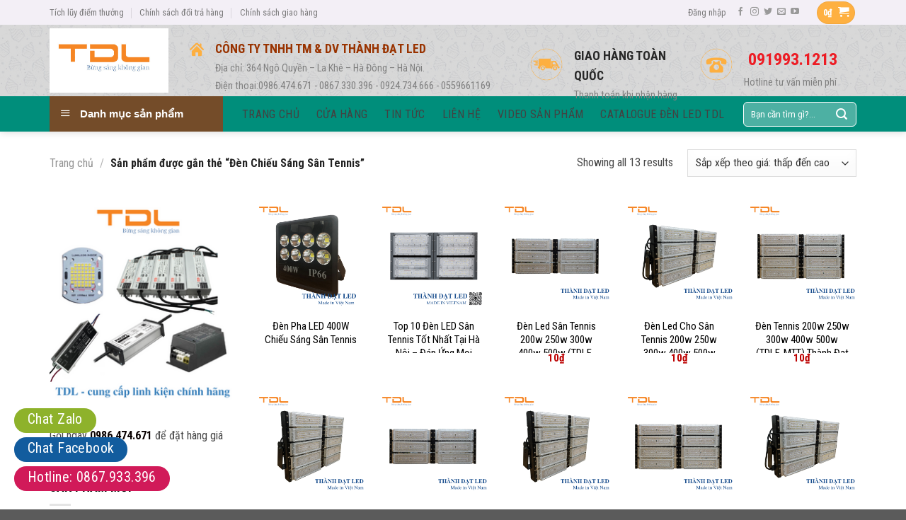

--- FILE ---
content_type: text/html; charset=UTF-8
request_url: https://denledduan.com/tu-khoa/den-chieu-sang-san-tennis/
body_size: 32473
content:
<!DOCTYPE html>
<!--[if IE 9 ]> <html lang="vi" class="ie9 loading-site no-js"> <![endif]-->
<!--[if IE 8 ]> <html lang="vi" class="ie8 loading-site no-js"> <![endif]-->
<!--[if (gte IE 9)|!(IE)]><!--><html lang="vi" class="loading-site no-js"> <!--<![endif]-->
<head>
	<meta charset="UTF-8" />
	<link rel="profile" href="https://gmpg.org/xfn/11" />
	<link rel="pingback" href="https://denledduan.com/xmlrpc.php" />

	<script>(function(html){html.className = html.className.replace(/\bno-js\b/,'js')})(document.documentElement);</script>
<meta name='robots' content='index, follow, max-image-preview:large, max-snippet:-1, max-video-preview:-1' />
	<style>img:is([sizes="auto" i], [sizes^="auto," i]) { contain-intrinsic-size: 3000px 1500px }</style>
	<meta name="viewport" content="width=device-width, initial-scale=1, maximum-scale=1" />
	<!-- This site is optimized with the Yoast SEO plugin v26.8 - https://yoast.com/product/yoast-seo-wordpress/ -->
	<title>Đèn Chiếu Sáng Sân Tennis - denledduan.com</title>
	<link rel="canonical" href="https://denledduan.com/tu-khoa/den-chieu-sang-san-tennis/" />
	<meta property="og:locale" content="vi_VN" />
	<meta property="og:type" content="article" />
	<meta property="og:title" content="Đèn Chiếu Sáng Sân Tennis - denledduan.com" />
	<meta property="og:url" content="https://denledduan.com/tu-khoa/den-chieu-sang-san-tennis/" />
	<meta property="og:site_name" content="denledduan.com" />
	<meta name="twitter:card" content="summary_large_image" />
	<script type="application/ld+json" class="yoast-schema-graph">{"@context":"https://schema.org","@graph":[{"@type":"CollectionPage","@id":"https://denledduan.com/tu-khoa/den-chieu-sang-san-tennis/","url":"https://denledduan.com/tu-khoa/den-chieu-sang-san-tennis/","name":"Đèn Chiếu Sáng Sân Tennis - denledduan.com","isPartOf":{"@id":"https://denledduan.com/#website"},"primaryImageOfPage":{"@id":"https://denledduan.com/tu-khoa/den-chieu-sang-san-tennis/#primaryimage"},"image":{"@id":"https://denledduan.com/tu-khoa/den-chieu-sang-san-tennis/#primaryimage"},"thumbnailUrl":"https://denledduan.com/wp-content/uploads/2023/04/Den-pha-led-roi-ip66-400w.png","breadcrumb":{"@id":"https://denledduan.com/tu-khoa/den-chieu-sang-san-tennis/#breadcrumb"},"inLanguage":"vi"},{"@type":"ImageObject","inLanguage":"vi","@id":"https://denledduan.com/tu-khoa/den-chieu-sang-san-tennis/#primaryimage","url":"https://denledduan.com/wp-content/uploads/2023/04/Den-pha-led-roi-ip66-400w.png","contentUrl":"https://denledduan.com/wp-content/uploads/2023/04/Den-pha-led-roi-ip66-400w.png","width":600,"height":600,"caption":"đèn pha led rọi IP66 400w"},{"@type":"BreadcrumbList","@id":"https://denledduan.com/tu-khoa/den-chieu-sang-san-tennis/#breadcrumb","itemListElement":[{"@type":"ListItem","position":1,"name":"Trang chủ","item":"https://denledduan.com/"},{"@type":"ListItem","position":2,"name":"Đèn Chiếu Sáng Sân Tennis"}]},{"@type":"WebSite","@id":"https://denledduan.com/#website","url":"https://denledduan.com/","name":"denledduan.com","description":"Bừng sáng không gian","potentialAction":[{"@type":"SearchAction","target":{"@type":"EntryPoint","urlTemplate":"https://denledduan.com/?s={search_term_string}"},"query-input":{"@type":"PropertyValueSpecification","valueRequired":true,"valueName":"search_term_string"}}],"inLanguage":"vi"}]}</script>
	<!-- / Yoast SEO plugin. -->


<link rel='dns-prefetch' href='//fonts.googleapis.com' />
<link rel="alternate" type="application/rss+xml" title="Dòng thông tin denledduan.com &raquo;" href="https://denledduan.com/feed/" />
<link rel="alternate" type="application/rss+xml" title="denledduan.com &raquo; Dòng bình luận" href="https://denledduan.com/comments/feed/" />
<link rel="alternate" type="application/rss+xml" title="Nguồn cấp denledduan.com &raquo; Đèn Chiếu Sáng Sân Tennis Thẻ" href="https://denledduan.com/tu-khoa/den-chieu-sang-san-tennis/feed/" />
<script type="text/javascript">
/* <![CDATA[ */
window._wpemojiSettings = {"baseUrl":"https:\/\/s.w.org\/images\/core\/emoji\/15.0.3\/72x72\/","ext":".png","svgUrl":"https:\/\/s.w.org\/images\/core\/emoji\/15.0.3\/svg\/","svgExt":".svg","source":{"concatemoji":"https:\/\/denledduan.com\/wp-includes\/js\/wp-emoji-release.min.js?ver=6.7.4"}};
/*! This file is auto-generated */
!function(i,n){var o,s,e;function c(e){try{var t={supportTests:e,timestamp:(new Date).valueOf()};sessionStorage.setItem(o,JSON.stringify(t))}catch(e){}}function p(e,t,n){e.clearRect(0,0,e.canvas.width,e.canvas.height),e.fillText(t,0,0);var t=new Uint32Array(e.getImageData(0,0,e.canvas.width,e.canvas.height).data),r=(e.clearRect(0,0,e.canvas.width,e.canvas.height),e.fillText(n,0,0),new Uint32Array(e.getImageData(0,0,e.canvas.width,e.canvas.height).data));return t.every(function(e,t){return e===r[t]})}function u(e,t,n){switch(t){case"flag":return n(e,"\ud83c\udff3\ufe0f\u200d\u26a7\ufe0f","\ud83c\udff3\ufe0f\u200b\u26a7\ufe0f")?!1:!n(e,"\ud83c\uddfa\ud83c\uddf3","\ud83c\uddfa\u200b\ud83c\uddf3")&&!n(e,"\ud83c\udff4\udb40\udc67\udb40\udc62\udb40\udc65\udb40\udc6e\udb40\udc67\udb40\udc7f","\ud83c\udff4\u200b\udb40\udc67\u200b\udb40\udc62\u200b\udb40\udc65\u200b\udb40\udc6e\u200b\udb40\udc67\u200b\udb40\udc7f");case"emoji":return!n(e,"\ud83d\udc26\u200d\u2b1b","\ud83d\udc26\u200b\u2b1b")}return!1}function f(e,t,n){var r="undefined"!=typeof WorkerGlobalScope&&self instanceof WorkerGlobalScope?new OffscreenCanvas(300,150):i.createElement("canvas"),a=r.getContext("2d",{willReadFrequently:!0}),o=(a.textBaseline="top",a.font="600 32px Arial",{});return e.forEach(function(e){o[e]=t(a,e,n)}),o}function t(e){var t=i.createElement("script");t.src=e,t.defer=!0,i.head.appendChild(t)}"undefined"!=typeof Promise&&(o="wpEmojiSettingsSupports",s=["flag","emoji"],n.supports={everything:!0,everythingExceptFlag:!0},e=new Promise(function(e){i.addEventListener("DOMContentLoaded",e,{once:!0})}),new Promise(function(t){var n=function(){try{var e=JSON.parse(sessionStorage.getItem(o));if("object"==typeof e&&"number"==typeof e.timestamp&&(new Date).valueOf()<e.timestamp+604800&&"object"==typeof e.supportTests)return e.supportTests}catch(e){}return null}();if(!n){if("undefined"!=typeof Worker&&"undefined"!=typeof OffscreenCanvas&&"undefined"!=typeof URL&&URL.createObjectURL&&"undefined"!=typeof Blob)try{var e="postMessage("+f.toString()+"("+[JSON.stringify(s),u.toString(),p.toString()].join(",")+"));",r=new Blob([e],{type:"text/javascript"}),a=new Worker(URL.createObjectURL(r),{name:"wpTestEmojiSupports"});return void(a.onmessage=function(e){c(n=e.data),a.terminate(),t(n)})}catch(e){}c(n=f(s,u,p))}t(n)}).then(function(e){for(var t in e)n.supports[t]=e[t],n.supports.everything=n.supports.everything&&n.supports[t],"flag"!==t&&(n.supports.everythingExceptFlag=n.supports.everythingExceptFlag&&n.supports[t]);n.supports.everythingExceptFlag=n.supports.everythingExceptFlag&&!n.supports.flag,n.DOMReady=!1,n.readyCallback=function(){n.DOMReady=!0}}).then(function(){return e}).then(function(){var e;n.supports.everything||(n.readyCallback(),(e=n.source||{}).concatemoji?t(e.concatemoji):e.wpemoji&&e.twemoji&&(t(e.twemoji),t(e.wpemoji)))}))}((window,document),window._wpemojiSettings);
/* ]]> */
</script>

<link rel='stylesheet' id='dashicons-css' href='https://denledduan.com/wp-includes/css/dashicons.min.css?ver=6.7.4' type='text/css' media='all' />
<link rel='stylesheet' id='menu-icons-extra-css' href='https://denledduan.com/wp-content/plugins/ot-flatsome-vertical-menu/libs/menu-icons/css/extra.min.css?ver=0.12.2' type='text/css' media='all' />
<style id='wp-emoji-styles-inline-css' type='text/css'>

	img.wp-smiley, img.emoji {
		display: inline !important;
		border: none !important;
		box-shadow: none !important;
		height: 1em !important;
		width: 1em !important;
		margin: 0 0.07em !important;
		vertical-align: -0.1em !important;
		background: none !important;
		padding: 0 !important;
	}
</style>
<link rel='stylesheet' id='wp-block-library-css' href='https://denledduan.com/wp-includes/css/dist/block-library/style.min.css?ver=6.7.4' type='text/css' media='all' />
<style id='classic-theme-styles-inline-css' type='text/css'>
/*! This file is auto-generated */
.wp-block-button__link{color:#fff;background-color:#32373c;border-radius:9999px;box-shadow:none;text-decoration:none;padding:calc(.667em + 2px) calc(1.333em + 2px);font-size:1.125em}.wp-block-file__button{background:#32373c;color:#fff;text-decoration:none}
</style>
<style id='global-styles-inline-css' type='text/css'>
:root{--wp--preset--aspect-ratio--square: 1;--wp--preset--aspect-ratio--4-3: 4/3;--wp--preset--aspect-ratio--3-4: 3/4;--wp--preset--aspect-ratio--3-2: 3/2;--wp--preset--aspect-ratio--2-3: 2/3;--wp--preset--aspect-ratio--16-9: 16/9;--wp--preset--aspect-ratio--9-16: 9/16;--wp--preset--color--black: #000000;--wp--preset--color--cyan-bluish-gray: #abb8c3;--wp--preset--color--white: #ffffff;--wp--preset--color--pale-pink: #f78da7;--wp--preset--color--vivid-red: #cf2e2e;--wp--preset--color--luminous-vivid-orange: #ff6900;--wp--preset--color--luminous-vivid-amber: #fcb900;--wp--preset--color--light-green-cyan: #7bdcb5;--wp--preset--color--vivid-green-cyan: #00d084;--wp--preset--color--pale-cyan-blue: #8ed1fc;--wp--preset--color--vivid-cyan-blue: #0693e3;--wp--preset--color--vivid-purple: #9b51e0;--wp--preset--gradient--vivid-cyan-blue-to-vivid-purple: linear-gradient(135deg,rgba(6,147,227,1) 0%,rgb(155,81,224) 100%);--wp--preset--gradient--light-green-cyan-to-vivid-green-cyan: linear-gradient(135deg,rgb(122,220,180) 0%,rgb(0,208,130) 100%);--wp--preset--gradient--luminous-vivid-amber-to-luminous-vivid-orange: linear-gradient(135deg,rgba(252,185,0,1) 0%,rgba(255,105,0,1) 100%);--wp--preset--gradient--luminous-vivid-orange-to-vivid-red: linear-gradient(135deg,rgba(255,105,0,1) 0%,rgb(207,46,46) 100%);--wp--preset--gradient--very-light-gray-to-cyan-bluish-gray: linear-gradient(135deg,rgb(238,238,238) 0%,rgb(169,184,195) 100%);--wp--preset--gradient--cool-to-warm-spectrum: linear-gradient(135deg,rgb(74,234,220) 0%,rgb(151,120,209) 20%,rgb(207,42,186) 40%,rgb(238,44,130) 60%,rgb(251,105,98) 80%,rgb(254,248,76) 100%);--wp--preset--gradient--blush-light-purple: linear-gradient(135deg,rgb(255,206,236) 0%,rgb(152,150,240) 100%);--wp--preset--gradient--blush-bordeaux: linear-gradient(135deg,rgb(254,205,165) 0%,rgb(254,45,45) 50%,rgb(107,0,62) 100%);--wp--preset--gradient--luminous-dusk: linear-gradient(135deg,rgb(255,203,112) 0%,rgb(199,81,192) 50%,rgb(65,88,208) 100%);--wp--preset--gradient--pale-ocean: linear-gradient(135deg,rgb(255,245,203) 0%,rgb(182,227,212) 50%,rgb(51,167,181) 100%);--wp--preset--gradient--electric-grass: linear-gradient(135deg,rgb(202,248,128) 0%,rgb(113,206,126) 100%);--wp--preset--gradient--midnight: linear-gradient(135deg,rgb(2,3,129) 0%,rgb(40,116,252) 100%);--wp--preset--font-size--small: 13px;--wp--preset--font-size--medium: 20px;--wp--preset--font-size--large: 36px;--wp--preset--font-size--x-large: 42px;--wp--preset--spacing--20: 0.44rem;--wp--preset--spacing--30: 0.67rem;--wp--preset--spacing--40: 1rem;--wp--preset--spacing--50: 1.5rem;--wp--preset--spacing--60: 2.25rem;--wp--preset--spacing--70: 3.38rem;--wp--preset--spacing--80: 5.06rem;--wp--preset--shadow--natural: 6px 6px 9px rgba(0, 0, 0, 0.2);--wp--preset--shadow--deep: 12px 12px 50px rgba(0, 0, 0, 0.4);--wp--preset--shadow--sharp: 6px 6px 0px rgba(0, 0, 0, 0.2);--wp--preset--shadow--outlined: 6px 6px 0px -3px rgba(255, 255, 255, 1), 6px 6px rgba(0, 0, 0, 1);--wp--preset--shadow--crisp: 6px 6px 0px rgba(0, 0, 0, 1);}:where(.is-layout-flex){gap: 0.5em;}:where(.is-layout-grid){gap: 0.5em;}body .is-layout-flex{display: flex;}.is-layout-flex{flex-wrap: wrap;align-items: center;}.is-layout-flex > :is(*, div){margin: 0;}body .is-layout-grid{display: grid;}.is-layout-grid > :is(*, div){margin: 0;}:where(.wp-block-columns.is-layout-flex){gap: 2em;}:where(.wp-block-columns.is-layout-grid){gap: 2em;}:where(.wp-block-post-template.is-layout-flex){gap: 1.25em;}:where(.wp-block-post-template.is-layout-grid){gap: 1.25em;}.has-black-color{color: var(--wp--preset--color--black) !important;}.has-cyan-bluish-gray-color{color: var(--wp--preset--color--cyan-bluish-gray) !important;}.has-white-color{color: var(--wp--preset--color--white) !important;}.has-pale-pink-color{color: var(--wp--preset--color--pale-pink) !important;}.has-vivid-red-color{color: var(--wp--preset--color--vivid-red) !important;}.has-luminous-vivid-orange-color{color: var(--wp--preset--color--luminous-vivid-orange) !important;}.has-luminous-vivid-amber-color{color: var(--wp--preset--color--luminous-vivid-amber) !important;}.has-light-green-cyan-color{color: var(--wp--preset--color--light-green-cyan) !important;}.has-vivid-green-cyan-color{color: var(--wp--preset--color--vivid-green-cyan) !important;}.has-pale-cyan-blue-color{color: var(--wp--preset--color--pale-cyan-blue) !important;}.has-vivid-cyan-blue-color{color: var(--wp--preset--color--vivid-cyan-blue) !important;}.has-vivid-purple-color{color: var(--wp--preset--color--vivid-purple) !important;}.has-black-background-color{background-color: var(--wp--preset--color--black) !important;}.has-cyan-bluish-gray-background-color{background-color: var(--wp--preset--color--cyan-bluish-gray) !important;}.has-white-background-color{background-color: var(--wp--preset--color--white) !important;}.has-pale-pink-background-color{background-color: var(--wp--preset--color--pale-pink) !important;}.has-vivid-red-background-color{background-color: var(--wp--preset--color--vivid-red) !important;}.has-luminous-vivid-orange-background-color{background-color: var(--wp--preset--color--luminous-vivid-orange) !important;}.has-luminous-vivid-amber-background-color{background-color: var(--wp--preset--color--luminous-vivid-amber) !important;}.has-light-green-cyan-background-color{background-color: var(--wp--preset--color--light-green-cyan) !important;}.has-vivid-green-cyan-background-color{background-color: var(--wp--preset--color--vivid-green-cyan) !important;}.has-pale-cyan-blue-background-color{background-color: var(--wp--preset--color--pale-cyan-blue) !important;}.has-vivid-cyan-blue-background-color{background-color: var(--wp--preset--color--vivid-cyan-blue) !important;}.has-vivid-purple-background-color{background-color: var(--wp--preset--color--vivid-purple) !important;}.has-black-border-color{border-color: var(--wp--preset--color--black) !important;}.has-cyan-bluish-gray-border-color{border-color: var(--wp--preset--color--cyan-bluish-gray) !important;}.has-white-border-color{border-color: var(--wp--preset--color--white) !important;}.has-pale-pink-border-color{border-color: var(--wp--preset--color--pale-pink) !important;}.has-vivid-red-border-color{border-color: var(--wp--preset--color--vivid-red) !important;}.has-luminous-vivid-orange-border-color{border-color: var(--wp--preset--color--luminous-vivid-orange) !important;}.has-luminous-vivid-amber-border-color{border-color: var(--wp--preset--color--luminous-vivid-amber) !important;}.has-light-green-cyan-border-color{border-color: var(--wp--preset--color--light-green-cyan) !important;}.has-vivid-green-cyan-border-color{border-color: var(--wp--preset--color--vivid-green-cyan) !important;}.has-pale-cyan-blue-border-color{border-color: var(--wp--preset--color--pale-cyan-blue) !important;}.has-vivid-cyan-blue-border-color{border-color: var(--wp--preset--color--vivid-cyan-blue) !important;}.has-vivid-purple-border-color{border-color: var(--wp--preset--color--vivid-purple) !important;}.has-vivid-cyan-blue-to-vivid-purple-gradient-background{background: var(--wp--preset--gradient--vivid-cyan-blue-to-vivid-purple) !important;}.has-light-green-cyan-to-vivid-green-cyan-gradient-background{background: var(--wp--preset--gradient--light-green-cyan-to-vivid-green-cyan) !important;}.has-luminous-vivid-amber-to-luminous-vivid-orange-gradient-background{background: var(--wp--preset--gradient--luminous-vivid-amber-to-luminous-vivid-orange) !important;}.has-luminous-vivid-orange-to-vivid-red-gradient-background{background: var(--wp--preset--gradient--luminous-vivid-orange-to-vivid-red) !important;}.has-very-light-gray-to-cyan-bluish-gray-gradient-background{background: var(--wp--preset--gradient--very-light-gray-to-cyan-bluish-gray) !important;}.has-cool-to-warm-spectrum-gradient-background{background: var(--wp--preset--gradient--cool-to-warm-spectrum) !important;}.has-blush-light-purple-gradient-background{background: var(--wp--preset--gradient--blush-light-purple) !important;}.has-blush-bordeaux-gradient-background{background: var(--wp--preset--gradient--blush-bordeaux) !important;}.has-luminous-dusk-gradient-background{background: var(--wp--preset--gradient--luminous-dusk) !important;}.has-pale-ocean-gradient-background{background: var(--wp--preset--gradient--pale-ocean) !important;}.has-electric-grass-gradient-background{background: var(--wp--preset--gradient--electric-grass) !important;}.has-midnight-gradient-background{background: var(--wp--preset--gradient--midnight) !important;}.has-small-font-size{font-size: var(--wp--preset--font-size--small) !important;}.has-medium-font-size{font-size: var(--wp--preset--font-size--medium) !important;}.has-large-font-size{font-size: var(--wp--preset--font-size--large) !important;}.has-x-large-font-size{font-size: var(--wp--preset--font-size--x-large) !important;}
:where(.wp-block-post-template.is-layout-flex){gap: 1.25em;}:where(.wp-block-post-template.is-layout-grid){gap: 1.25em;}
:where(.wp-block-columns.is-layout-flex){gap: 2em;}:where(.wp-block-columns.is-layout-grid){gap: 2em;}
:root :where(.wp-block-pullquote){font-size: 1.5em;line-height: 1.6;}
</style>
<link rel='stylesheet' id='contact-form-7-css' href='https://denledduan.com/wp-content/plugins/contact-form-7/includes/css/styles.css?ver=6.1.4' type='text/css' media='all' />
<link rel='stylesheet' id='font-awesome-four-css' href='https://denledduan.com/wp-content/plugins/font-awesome-4-menus/css/font-awesome.min.css?ver=4.7.0' type='text/css' media='all' />
<link rel='stylesheet' id='ot-vertical-menu-css-css' href='https://denledduan.com/wp-content/plugins/ot-flatsome-vertical-menu/assets/css/style.css?ver=1.2.3' type='text/css' media='all' />
<link rel='stylesheet' id='toc-screen-css' href='https://denledduan.com/wp-content/plugins/table-of-contents-plus/screen.min.css?ver=2411.1' type='text/css' media='all' />
<style id='woocommerce-inline-inline-css' type='text/css'>
.woocommerce form .form-row .required { visibility: visible; }
</style>
<link rel='stylesheet' id='brands-styles-css' href='https://denledduan.com/wp-content/plugins/woocommerce/assets/css/brands.css?ver=10.3.7' type='text/css' media='all' />
<link rel='stylesheet' id='flatsome-icons-css' href='https://denledduan.com/wp-content/themes/flatsome/assets/css/fl-icons.css?ver=3.12' type='text/css' media='all' />
<link rel='stylesheet' id='flatsome-main-css' href='https://denledduan.com/wp-content/themes/flatsome/assets/css/flatsome.css?ver=3.12.0' type='text/css' media='all' />
<link rel='stylesheet' id='flatsome-shop-css' href='https://denledduan.com/wp-content/themes/flatsome/assets/css/flatsome-shop.css?ver=3.12.0' type='text/css' media='all' />
<link rel='stylesheet' id='flatsome-style-css' href='https://denledduan.com/wp-content/themes/cake/style.css?ver=3.5.2' type='text/css' media='all' />
<link rel='stylesheet' id='flatsome-googlefonts-css' href='//fonts.googleapis.com/css?family=Roboto+Condensed%3Aregular%2C700%2Cregular%2C700%7CDancing+Script%3Aregular%2C400&#038;display=swap&#038;ver=3.9' type='text/css' media='all' />
<script type="text/javascript" src="https://denledduan.com/wp-includes/js/jquery/jquery.min.js?ver=3.7.1" id="jquery-core-js"></script>
<script type="text/javascript" src="https://denledduan.com/wp-includes/js/jquery/jquery-migrate.min.js?ver=3.4.1" id="jquery-migrate-js"></script>
<script type="text/javascript" src="https://denledduan.com/wp-content/plugins/woocommerce/assets/js/jquery-blockui/jquery.blockUI.min.js?ver=2.7.0-wc.10.3.7" id="wc-jquery-blockui-js" defer="defer" data-wp-strategy="defer"></script>
<script type="text/javascript" id="wc-add-to-cart-js-extra">
/* <![CDATA[ */
var wc_add_to_cart_params = {"ajax_url":"\/wp-admin\/admin-ajax.php","wc_ajax_url":"\/?wc-ajax=%%endpoint%%","i18n_view_cart":"Xem gi\u1ecf h\u00e0ng","cart_url":"https:\/\/denledduan.com\/gio-hang\/","is_cart":"","cart_redirect_after_add":"no"};
/* ]]> */
</script>
<script type="text/javascript" src="https://denledduan.com/wp-content/plugins/woocommerce/assets/js/frontend/add-to-cart.min.js?ver=10.3.7" id="wc-add-to-cart-js" defer="defer" data-wp-strategy="defer"></script>
<script type="text/javascript" src="https://denledduan.com/wp-content/plugins/woocommerce/assets/js/js-cookie/js.cookie.min.js?ver=2.1.4-wc.10.3.7" id="wc-js-cookie-js" defer="defer" data-wp-strategy="defer"></script>
<script type="text/javascript" id="woocommerce-js-extra">
/* <![CDATA[ */
var woocommerce_params = {"ajax_url":"\/wp-admin\/admin-ajax.php","wc_ajax_url":"\/?wc-ajax=%%endpoint%%","i18n_password_show":"Hi\u1ec3n th\u1ecb m\u1eadt kh\u1ea9u","i18n_password_hide":"\u1ea8n m\u1eadt kh\u1ea9u"};
/* ]]> */
</script>
<script type="text/javascript" src="https://denledduan.com/wp-content/plugins/woocommerce/assets/js/frontend/woocommerce.min.js?ver=10.3.7" id="woocommerce-js" defer="defer" data-wp-strategy="defer"></script>
<link rel="https://api.w.org/" href="https://denledduan.com/wp-json/" /><link rel="alternate" title="JSON" type="application/json" href="https://denledduan.com/wp-json/wp/v2/product_tag/2611" /><link rel="EditURI" type="application/rsd+xml" title="RSD" href="https://denledduan.com/xmlrpc.php?rsd" />
<meta name="generator" content="WordPress 6.7.4" />
<meta name="generator" content="WooCommerce 10.3.7" />
<meta name="google-site-verification" content="ifCsk5CUV97iP0rt4zHXEbbWdocvytr0kjIxsvhejlw" />


<!-- Google tag (gtag.js) -->
<script async src="https://www.googletagmanager.com/gtag/js?id=G-FRJR32MNDM"></script>
<script>
  window.dataLayer = window.dataLayer || [];
  function gtag(){dataLayer.push(arguments);}
  gtag('js', new Date());

  gtag('config', 'G-FRJR32MNDM');
</script>


<!-- Google Tag Manager -->
<script>(function(w,d,s,l,i){w[l]=w[l]||[];w[l].push({'gtm.start':
new Date().getTime(),event:'gtm.js'});var f=d.getElementsByTagName(s)[0],
j=d.createElement(s),dl=l!='dataLayer'?'&l='+l:'';j.async=true;j.src=
'https://www.googletagmanager.com/gtm.js?id='+i+dl;f.parentNode.insertBefore(j,f);
})(window,document,'script','dataLayer','GTM-W2QCH4XZ');</script>
<!-- End Google Tag Manager -->

<!-- This website runs the Product Feed PRO for WooCommerce by AdTribes.io plugin - version woocommercesea_option_installed_version -->
<style>.bg{opacity: 0; transition: opacity 1s; -webkit-transition: opacity 1s;} .bg-loaded{opacity: 1;}</style><!--[if IE]><link rel="stylesheet" type="text/css" href="https://denledduan.com/wp-content/themes/flatsome/assets/css/ie-fallback.css"><script src="//cdnjs.cloudflare.com/ajax/libs/html5shiv/3.6.1/html5shiv.js"></script><script>var head = document.getElementsByTagName('head')[0],style = document.createElement('style');style.type = 'text/css';style.styleSheet.cssText = ':before,:after{content:none !important';head.appendChild(style);setTimeout(function(){head.removeChild(style);}, 0);</script><script src="https://denledduan.com/wp-content/themes/flatsome/assets/libs/ie-flexibility.js"></script><![endif]-->	<noscript><style>.woocommerce-product-gallery{ opacity: 1 !important; }</style></noscript>
	<link rel="icon" href="https://denledduan.com/wp-content/uploads/2022/12/cropped-808bdbe9e1fa26a47feb-32x32.jpg" sizes="32x32" />
<link rel="icon" href="https://denledduan.com/wp-content/uploads/2022/12/cropped-808bdbe9e1fa26a47feb-192x192.jpg" sizes="192x192" />
<link rel="apple-touch-icon" href="https://denledduan.com/wp-content/uploads/2022/12/cropped-808bdbe9e1fa26a47feb-180x180.jpg" />
<meta name="msapplication-TileImage" content="https://denledduan.com/wp-content/uploads/2022/12/cropped-808bdbe9e1fa26a47feb-270x270.jpg" />
<style id="custom-css" type="text/css">:root {--primary-color: #FEB041;}.full-width .ubermenu-nav, .container, .row{max-width: 1170px}.row.row-collapse{max-width: 1140px}.row.row-small{max-width: 1162.5px}.row.row-large{max-width: 1200px}.sticky-add-to-cart--active, #wrapper,#main,#main.dark{background-color: #ffffff}.header-main{height: 101px}#logo img{max-height: 101px}#logo{width:168px;}.header-bottom{min-height: 50px}.header-top{min-height: 35px}.transparent .header-main{height: 265px}.transparent #logo img{max-height: 265px}.has-transparent + .page-title:first-of-type,.has-transparent + #main > .page-title,.has-transparent + #main > div > .page-title,.has-transparent + #main .page-header-wrapper:first-of-type .page-title{padding-top: 345px;}.header.show-on-scroll,.stuck .header-main{height:70px!important}.stuck #logo img{max-height: 70px!important}.search-form{ width: 93%;}.header-bg-color, .header-wrapper {background-color: rgba(178,178,178,0.51)}.header-bg-image {background-image: url('https://denledduan.com/wp-content/uploads/2017/10/header-bg.jpg');}.header-bg-image {background-repeat: repeat;}.header-bottom {background-color: #008e7b}.header-main .nav > li > a{line-height: 25px }.stuck .header-main .nav > li > a{line-height: 50px }.header-bottom-nav > li > a{line-height: 17px }@media (max-width: 549px) {.header-main{height: 47px}#logo img{max-height: 47px}}.nav-dropdown{font-size:100%}.header-top{background-color:#F3EFF6!important;}.blog-wrapper{background-color: #d6d6d6;}/* Color */.accordion-title.active, .has-icon-bg .icon .icon-inner,.logo a, .primary.is-underline, .primary.is-link, .badge-outline .badge-inner, .nav-outline > li.active> a,.nav-outline >li.active > a, .cart-icon strong,[data-color='primary'], .is-outline.primary{color: #FEB041;}/* Color !important */[data-text-color="primary"]{color: #FEB041!important;}/* Background Color */[data-text-bg="primary"]{background-color: #FEB041;}/* Background */.scroll-to-bullets a,.featured-title, .label-new.menu-item > a:after, .nav-pagination > li > .current,.nav-pagination > li > span:hover,.nav-pagination > li > a:hover,.has-hover:hover .badge-outline .badge-inner,button[type="submit"], .button.wc-forward:not(.checkout):not(.checkout-button), .button.submit-button, .button.primary:not(.is-outline),.featured-table .title,.is-outline:hover, .has-icon:hover .icon-label,.nav-dropdown-bold .nav-column li > a:hover, .nav-dropdown.nav-dropdown-bold > li > a:hover, .nav-dropdown-bold.dark .nav-column li > a:hover, .nav-dropdown.nav-dropdown-bold.dark > li > a:hover, .is-outline:hover, .tagcloud a:hover,.grid-tools a, input[type='submit']:not(.is-form), .box-badge:hover .box-text, input.button.alt,.nav-box > li > a:hover,.nav-box > li.active > a,.nav-pills > li.active > a ,.current-dropdown .cart-icon strong, .cart-icon:hover strong, .nav-line-bottom > li > a:before, .nav-line-grow > li > a:before, .nav-line > li > a:before,.banner, .header-top, .slider-nav-circle .flickity-prev-next-button:hover svg, .slider-nav-circle .flickity-prev-next-button:hover .arrow, .primary.is-outline:hover, .button.primary:not(.is-outline), input[type='submit'].primary, input[type='submit'].primary, input[type='reset'].button, input[type='button'].primary, .badge-inner{background-color: #FEB041;}/* Border */.nav-vertical.nav-tabs > li.active > a,.scroll-to-bullets a.active,.nav-pagination > li > .current,.nav-pagination > li > span:hover,.nav-pagination > li > a:hover,.has-hover:hover .badge-outline .badge-inner,.accordion-title.active,.featured-table,.is-outline:hover, .tagcloud a:hover,blockquote, .has-border, .cart-icon strong:after,.cart-icon strong,.blockUI:before, .processing:before,.loading-spin, .slider-nav-circle .flickity-prev-next-button:hover svg, .slider-nav-circle .flickity-prev-next-button:hover .arrow, .primary.is-outline:hover{border-color: #FEB041}.nav-tabs > li.active > a{border-top-color: #FEB041}.widget_shopping_cart_content .blockUI.blockOverlay:before { border-left-color: #FEB041 }.woocommerce-checkout-review-order .blockUI.blockOverlay:before { border-left-color: #FEB041 }/* Fill */.slider .flickity-prev-next-button:hover svg,.slider .flickity-prev-next-button:hover .arrow{fill: #FEB041;}/* Background Color */[data-icon-label]:after, .secondary.is-underline:hover,.secondary.is-outline:hover,.icon-label,.button.secondary:not(.is-outline),.button.alt:not(.is-outline), .badge-inner.on-sale, .button.checkout, .single_add_to_cart_button, .current .breadcrumb-step{ background-color:#744c29; }[data-text-bg="secondary"]{background-color: #744c29;}/* Color */.secondary.is-underline,.secondary.is-link, .secondary.is-outline,.stars a.active, .star-rating:before, .woocommerce-page .star-rating:before,.star-rating span:before, .color-secondary{color: #744c29}/* Color !important */[data-text-color="secondary"]{color: #744c29!important;}/* Border */.secondary.is-outline:hover{border-color:#744c29}body{font-size: 100%;}@media screen and (max-width: 549px){body{font-size: 132%;}}body{font-family:"Roboto Condensed", sans-serif}body{font-weight: 0}body{color: #474747}.nav > li > a {font-family:"Roboto Condensed", sans-serif;}.mobile-sidebar-levels-2 .nav > li > ul > li > a {font-family:"Roboto Condensed", sans-serif;}.nav > li > a {font-weight: 700;}.mobile-sidebar-levels-2 .nav > li > ul > li > a {font-weight: 700;}h1,h2,h3,h4,h5,h6,.heading-font, .off-canvas-center .nav-sidebar.nav-vertical > li > a{font-family: "Roboto Condensed", sans-serif;}h1,h2,h3,h4,h5,h6,.heading-font,.banner h1,.banner h2{font-weight: 700;}h1,h2,h3,h4,h5,h6,.heading-font{color: #0A0A0A;}.alt-font{font-family: "Dancing Script", sans-serif;}.alt-font{font-weight: 400!important;}.header:not(.transparent) .header-bottom-nav.nav > li > a{color: #424242;}a{color: #744C29;}a:hover{color: #FEB041;}.tagcloud a:hover{border-color: #FEB041;background-color: #FEB041;}.widget a{color: #0A0202;}.widget a:hover{color: #744C29;}.widget .tagcloud a:hover{border-color: #744C29; background-color: #744C29;}.badge-inner.on-sale{background-color: #00A502}.badge-inner.new-bubble{background-color: #079600}.star-rating span:before,.star-rating:before, .woocommerce-page .star-rating:before, .stars a:hover:after, .stars a.active:after{color: #DD9933}@media screen and (min-width: 550px){.products .box-vertical .box-image{min-width: 300px!important;width: 300px!important;}}.page-title-small + main .product-container > .row{padding-top:0;}/* Custom CSS */.header-bottom input.search-field{border: 1px solid #ffffff !important;color: #ffffff !important;}.header-bottom input.search-field::placeholder ,.header-bottom input.search-field:-ms-input-placeholder,.header-bottom input.search-field::-ms-input-placeholder{color: #ffffff!important;opacity: 1; /* Firefox */}.row.slider{ overflow-x: hidden !important;}.chatbuttons {width:100%;padding:0px;margin:0px;margin-bottom:8px;}.chatbuttons a{width:48%;padding:0px;margin:0.5%;display:inline-block;}.chatbuttons a img{width:100%;padding:0px;margin:0px;}/* Custom CSS Tablet */@media (max-width: 849px){.slider_column{width:100% !important;max-width:100%!important;margin:0px !important;-ms-flex-preferred-size: 100%;flex-basis: 100%;}}.label-new.menu-item > a:after{content:"New";}.label-hot.menu-item > a:after{content:"Hot";}.label-sale.menu-item > a:after{content:"Sale";}.label-popular.menu-item > a:after{content:"Popular";}</style>		<style type="text/css" id="wp-custom-css">
			/*
Bạn có thể thêm CSS ở đây.

Nhấp chuột vào biểu tượng trợ giúp phía trên để tìm hiểu thêm.
*/
#wide-nav > .flex-row > .flex-left{width: 25%;
    max-width: 294px;
    margin-right: 15px;
}
#mega-menu-wrap{background: #744c29; height: 50px;}
#mega-menu-title{padding: 13px 0 10px 15px;}
#mega_menu > li > a{padding-left:10px}
.menu-item img._before{margin-right: 10px}
#mega_menu > li >a>span{color:black}
#mega_menu li a{padding: 11px 15px;}
.header:not(.transparent) .header-bottom-nav.nav > li > a {
    color: #424242;
    font-weight: normal;}
#mega-menu-title{    font-family: "Roboto", sans-serif;}
.slider .tin-tuc .box-text h5{font-weight: normal;
    color: #464646;}
.box-blog-post .is-divider{display:none}
.slider .tin-tuc .col{    padding: 0 15px 0px;}
.slider .tin-tuc .box-vertical .box-text{padding-right:0; padding-left:10px;     vertical-align: top;    padding-top: .7em;    padding-bottom: 17px; text-align: justify}
.slider .tin-tuc .box-vertical{    padding-bottom: 1px}

.nav-dark .form-flat input:not([type="submit"]){    background-color: rgba(255, 255, 255, 0.3) !important;
    border-color: rgba(255,255,255,0.09);
    color: #FFF;
    height: 35px;
    border-radius: 6px;
    margin-left: 3px;}
.sp-noi-bat .title .col{    padding: 0 15px 10px;}
 .badge-container{margin:5px}
 .badge-inner.on-sale {
    background-color: #00A502;
    border-radius: 99px;}
 .price-wrapper .price ins span{color:#bc0000; font-size:15px}
 .price-wrapper del span{color:gray; font-size:15px}
.title-wrapper a{color: black}
.title-wrapper a:hover{color:#fac100}
.price-wrapper span.amount{ font-size:15px}
 span.amount{color:#bc0000}
 .title-wrapper{height: 50px; overflow: hidden; font-size:15px}
.sp-noi-bat .product .box-text{padding-bottom: 0;}
.sp-noi-bat .product .flickity-prev-next-button.next, .sp-noi-bat .product .flickity-prev-next-button.previous {top:20px}
.sp-noi-bat .product .flickity-viewport>.flickity-slider>.col{padding: 10px; background: white}
.sp-noi-bat .product .banner-image {padding:0}
.catelogy .row .col{    padding: 0 9.8px 0px;}
.catelogy .row .sidebar{border: 1px solid  #ececec; padding:0px}
.catelogy .row .sidebar a{color: black}
.catelogy .row .sidebar ul.menu>li>a{padding: 8px 0}
.catelogy .row .sidebar ul.menu>li{margin-left:10px; margin-right:10px}
.catelogy .row .sidebar .col-inner ul li{margin-left:10px;}
.catelogy .row .product{border-top: 1px solid  #ececec;border-right: 1px solid  #ececec;border-bottom: 1px solid  #ececec;padding-top:10px}
.catelogy .row .product .col{border:none;padding-top:0px}
.cam-ket .row-large>.col{    padding: 0 30px 10px;}
.footer .row .thong-tin-chung a, .footer .row .danh-muc a{color:#474747}
.footer .row .danh-muc a:hover{color:#FEB041}
.footer .row .danh-muc .col-inner ul li{margin-left:0;    border-bottom: 1px dotted #d4d4d4;}
.footer .row .san-pham .row-small>.col{padding: 0 9.8px 0px;}
.footer .row .san-pham .title-wrapper a{font-size:14px}
.footer .row-small>.col{padding: 0 9.8px 0px;}
.footer .row .san-pham .badge-container{display:none}
.footer .row p{margin-bottom:0}
.breadcrumbs{text-transform: none;}
.breadcrumb a{color:rgb(250, 193, 0)}
.product-main .price-wrapper span.amount{font-size:25px}
.product-footer .woocommerce-tabs>.nav-line:not(.nav-vertical){background: #f3f3f3;
    border-bottom: 1px solid #fac100;}
.product-footer .nav>li{    margin: 0; font-size:20px;}
.product-footer .nav>li a{padding-left:10px; padding-right:10px;  font-weight: normal }
.product-footer .nav>li.active>a{    background: #fac100;}
.note-san-pham{border: 1px solid #dadada;
    border-radius: 4px;
    padding: 10px;
    margin-bottom: 10px;}
.product-main{padding: 0px 0;}
.product-main .col{padding: 0 15px 10px;}
span.widget-title{font-size: 18px;
    letter-spacing: 0;
    color: black;}
#product-sidebar .adress-sidebar{border: 1px solid #dadada; padding:10px; border-radius: 10px}
.article-inner .entry-image img,  footer.entry-meta{display:none}
.article-inner .badge.post-date{display:none}
@media (max-width: 549px){.header-top{display:none} .slider .tin-tuc{display:none !important}}		</style>
		</head>

<body data-rsssl=1 class="archive tax-product_tag term-den-chieu-sang-san-tennis term-2611 theme-flatsome ot-vertical-menu ot-submenu-top ot-menu-show-home woocommerce woocommerce-page woocommerce-no-js header-shadow lightbox nav-dropdown-has-arrow">


<a class="skip-link screen-reader-text" href="#main">Skip to content</a>

<div id="wrapper">

	
	<header id="header" class="header has-sticky sticky-jump">
		<div class="header-wrapper">
			<div id="top-bar" class="header-top hide-for-sticky hide-for-medium">
    <div class="flex-row container">
      <div class="flex-col hide-for-medium flex-left">
          <ul class="nav nav-left medium-nav-center nav-small  nav-divided">
              <li id="menu-item-126" class="menu-item menu-item-type-post_type menu-item-object-page menu-item-126"><a href="https://denledduan.com/tich-luy-diem-thuong/" class="nav-top-link">Tích lũy điểm thưởng</a></li>
<li id="menu-item-127" class="menu-item menu-item-type-post_type menu-item-object-page menu-item-127"><a href="https://denledduan.com/chinh-sach-doi-tra-hang/" class="nav-top-link">Chính sách đổi trả hàng</a></li>
<li id="menu-item-128" class="menu-item menu-item-type-post_type menu-item-object-page menu-item-128"><a href="https://denledduan.com/chinh-sach-giao-hang/" class="nav-top-link">Chính sách giao hàng</a></li>
          </ul>
      </div>

      <div class="flex-col hide-for-medium flex-center">
          <ul class="nav nav-center nav-small  nav-divided">
                        </ul>
      </div>

      <div class="flex-col hide-for-medium flex-right">
         <ul class="nav top-bar-nav nav-right nav-small  nav-divided">
              <li class="account-item has-icon
    "
>

<a href="https://denledduan.com/tai-khoan/"
    class="nav-top-link nav-top-not-logged-in "
    data-open="#login-form-popup"  >
    <span>
    Đăng nhập      </span>
  
</a>



</li>
<li class="html header-social-icons ml-0">
	<div class="social-icons follow-icons" ><a href="https://www.facebook.com/fanpagetuyentran" target="_blank" data-label="Facebook"  rel="noopener noreferrer nofollow" class="icon plain facebook tooltip" title="Follow on Facebook"><i class="icon-facebook" ></i></a><a href="http://url" target="_blank" rel="noopener noreferrer nofollow" data-label="Instagram" class="icon plain  instagram tooltip" title="Follow on Instagram"><i class="icon-instagram" ></i></a><a href="http://url" target="_blank"  data-label="Twitter"  rel="noopener noreferrer nofollow" class="icon plain  twitter tooltip" title="Follow on Twitter"><i class="icon-twitter" ></i></a><a href="mailto:your@email" data-label="E-mail"  rel="nofollow" class="icon plain  email tooltip" title="Send us an email"><i class="icon-envelop" ></i></a><a href="https://www.youtube.com/@denledTDLVietNam" target="_blank" rel="noopener noreferrer nofollow" data-label="YouTube" class="icon plain  youtube tooltip" title="Follow on YouTube"><i class="icon-youtube" ></i></a></div></li><li class="cart-item has-icon has-dropdown">
<div class="header-button">
<a href="https://denledduan.com/gio-hang/" title="Giỏ hàng" class="header-cart-link icon primary button circle is-small">


<span class="header-cart-title">
          <span class="cart-price"><span class="woocommerce-Price-amount amount"><bdi>0<span class="woocommerce-Price-currencySymbol">&#8363;</span></bdi></span></span>
  </span>

    <i class="icon-shopping-cart"
    data-icon-label="0">
  </i>
  </a>
</div>
 <ul class="nav-dropdown nav-dropdown-default">
    <li class="html widget_shopping_cart">
      <div class="widget_shopping_cart_content">
        

	<p class="woocommerce-mini-cart__empty-message">Chưa có sản phẩm trong giỏ hàng.</p>


      </div>
    </li>
     </ul>

</li>
          </ul>
      </div>

      
    </div>
</div>
<div id="masthead" class="header-main hide-for-sticky">
      <div class="header-inner flex-row container logo-left medium-logo-center" role="navigation">

          <!-- Logo -->
          <div id="logo" class="flex-col logo">
            <!-- Header logo -->
<a href="https://denledduan.com/" title="denledduan.com - Bừng sáng không gian" rel="home">
    <img width="168" height="101" src="https://denledduan.com/wp-content/uploads/2022/12/Thanh-Dat-LED.jpg" class="header_logo header-logo" alt="denledduan.com"/><img  width="168" height="101" src="https://denledduan.com/wp-content/uploads/2022/12/Thanh-Dat-LED.jpg" class="header-logo-dark" alt="denledduan.com"/></a>
          </div>

          <!-- Mobile Left Elements -->
          <div class="flex-col show-for-medium flex-left">
            <ul class="mobile-nav nav nav-left ">
              <li class="nav-icon has-icon">
  		<a href="#" data-open="#main-menu" data-pos="left" data-bg="main-menu-overlay" data-color="" class="is-small" aria-label="Menu" aria-controls="main-menu" aria-expanded="false">
		
		  <i class="icon-menu" ></i>
		  		</a>
	</li>            </ul>
          </div>

          <!-- Left Elements -->
          <div class="flex-col hide-for-medium flex-left
            flex-grow">
            <ul class="header-nav header-nav-main nav nav-left  nav-uppercase" >
              <li class="header-block"><div class="header-block-block-1"><div class="row row-small"  id="row-1486890767">


	<div id="col-1721654998" class="col medium-6 small-12 large-6"  >
		<div class="col-inner"  >
			
			

	<div id="gap-979133855" class="gap-element clearfix" style="display:block; height:auto;">
		
<style>
#gap-979133855 {
  padding-top: 20px;
}
</style>
	</div>
	


		<div class="icon-box featured-box icon-box-left text-left"  >
					<div class="icon-box-img" style="width: 20px">
				<div class="icon">
					<div class="icon-inner" >
						<img width="300" height="300" src="https://denledduan.com/wp-content/uploads/2017/10/icon-home-300x300.png" class="attachment-medium size-medium" alt="" decoding="async" fetchpriority="high" srcset="https://denledduan.com/wp-content/uploads/2017/10/icon-home-300x300.png 300w, https://denledduan.com/wp-content/uploads/2017/10/icon-home-100x100.png 100w, https://denledduan.com/wp-content/uploads/2017/10/icon-home-150x150.png 150w, https://denledduan.com/wp-content/uploads/2017/10/icon-home.png 338w" sizes="(max-width: 300px) 100vw, 300px" />					</div>
				</div>
			</div>
				<div class="icon-box-text last-reset">
									

<p><span style="font-size: 110%;"><strong><span style="color: #993300;">CÔNG TY TNHH TM &amp; DV THÀNH ĐẠT LED</span></strong></span></p>
<p><span style="font-size: 90%;"><span style="color: #808080;">Địa chỉ: 364 Ngô Quyền – La Khê – Hà Đông – Hà Nội.<br />Điện thoại:0986.474.671 - 0867.330.396 - 0924.734.666 - 0559661169</span></span></p>

		</div>
	</div>
	
	

		</div>
			</div>

	

	<div id="col-52702913" class="col medium-3 small-12 large-3"  >
		<div class="col-inner"  >
			
			

	<div id="gap-2106599451" class="gap-element clearfix" style="display:block; height:auto;">
		
<style>
#gap-2106599451 {
  padding-top: 30px;
}
</style>
	</div>
	


		<div class="icon-box featured-box icon-box-left text-left"  >
					<div class="icon-box-img" style="width: 46px">
				<div class="icon">
					<div class="icon-inner" >
						<img width="300" height="300" src="https://denledduan.com/wp-content/uploads/2017/10/free-ship-300x300.png" class="attachment-medium size-medium" alt="" decoding="async" srcset="https://denledduan.com/wp-content/uploads/2017/10/free-ship-300x300.png 300w, https://denledduan.com/wp-content/uploads/2017/10/free-ship-100x100.png 100w, https://denledduan.com/wp-content/uploads/2017/10/free-ship-150x150.png 150w, https://denledduan.com/wp-content/uploads/2017/10/free-ship.png 338w" sizes="(max-width: 300px) 100vw, 300px" />					</div>
				</div>
			</div>
				<div class="icon-box-text last-reset">
									

<p style="text-align: left;"><span style="color: #282828; font-size: 110%;"><strong>GIAO HÀNG TOÀN QUỐC</strong></span><br /><span style="font-size: 90%; color: #808080;">Thanh toán khi nhận hàng </span></p>

		</div>
	</div>
	
	

		</div>
			</div>

	

	<div id="col-1425598346" class="col medium-3 small-12 large-3"  >
		<div class="col-inner"  >
			
			

	<div id="gap-278901327" class="gap-element clearfix" style="display:block; height:auto;">
		
<style>
#gap-278901327 {
  padding-top: 30px;
}
</style>
	</div>
	


		<div class="icon-box featured-box icon-box-left text-left"  >
					<div class="icon-box-img" style="width: 46px">
				<div class="icon">
					<div class="icon-inner" >
						<img width="300" height="300" src="https://denledduan.com/wp-content/uploads/2017/10/hotline-icon-300x300.png" class="attachment-medium size-medium" alt="" decoding="async" srcset="https://denledduan.com/wp-content/uploads/2017/10/hotline-icon-300x300.png 300w, https://denledduan.com/wp-content/uploads/2017/10/hotline-icon-100x100.png 100w, https://denledduan.com/wp-content/uploads/2017/10/hotline-icon-150x150.png 150w, https://denledduan.com/wp-content/uploads/2017/10/hotline-icon.png 338w" sizes="(max-width: 300px) 100vw, 300px" />					</div>
				</div>
			</div>
				<div class="icon-box-text last-reset">
									

<p style="text-align: left;"><span style="font-size: 150%; color: #ed1c24;"> <strong>091993.1213</strong></span><br /><span style="font-size: 90%; color: #808080;">Hotline tư vấn miễn phí</span></p>

		</div>
	</div>
	
	

		</div>
			</div>

	

</div></div></li>            </ul>
          </div>

          <!-- Right Elements -->
          <div class="flex-col hide-for-medium flex-right">
            <ul class="header-nav header-nav-main nav nav-right  nav-uppercase">
                          </ul>
          </div>

          <!-- Mobile Right Elements -->
          <div class="flex-col show-for-medium flex-right">
            <ul class="mobile-nav nav nav-right ">
              <li class="cart-item has-icon">

<div class="header-button">      <a href="https://denledduan.com/gio-hang/" class="header-cart-link off-canvas-toggle nav-top-link icon primary button circle is-small" data-open="#cart-popup" data-class="off-canvas-cart" title="Giỏ hàng" data-pos="right">
  
    <i class="icon-shopping-cart"
    data-icon-label="0">
  </i>
  </a>
</div>

  <!-- Cart Sidebar Popup -->
  <div id="cart-popup" class="mfp-hide widget_shopping_cart">
  <div class="cart-popup-inner inner-padding">
      <div class="cart-popup-title text-center">
          <h4 class="uppercase">Giỏ hàng</h4>
          <div class="is-divider"></div>
      </div>
      <div class="widget_shopping_cart_content">
          

	<p class="woocommerce-mini-cart__empty-message">Chưa có sản phẩm trong giỏ hàng.</p>


      </div>
             <div class="cart-sidebar-content relative"></div>  </div>
  </div>

</li>
            </ul>
          </div>

      </div>
     
      </div><div id="wide-nav" class="header-bottom wide-nav nav-dark flex-has-center">
    <div class="flex-row container">

                        <div class="flex-col hide-for-medium flex-left">
                <ul class="nav header-nav header-bottom-nav nav-left  nav-pills nav-size-large nav-uppercase">
                                <div id="mega-menu-wrap"
                 class="ot-vm-hover">
                <div id="mega-menu-title">
                    <i class="icon-menu"></i> Danh mục sản phẩm                </div>
				<ul id="mega_menu" class="sf-menu sf-vertical"><li id="menu-item-209" class="menu-item menu-item-type-custom menu-item-object-custom menu-item-has-children menu-item-209"><a href="https://denledduan.com/danh-muc/den-led-duong-pho-tdl/">ĐÈN ĐƯỜNG LED TDL</a>
<ul class="sub-menu">
	<li id="menu-item-812" class="menu-item menu-item-type-custom menu-item-object-custom menu-item-812"><a href="https://denledduan.com/danh-muc/den-led-duong-pho-tdl/den-duong-led-30w/">ĐÈN ĐƯỜNG LED 30W TDL</a></li>
	<li id="menu-item-813" class="menu-item menu-item-type-custom menu-item-object-custom menu-item-813"><a href="https://denledduan.com/danh-muc/den-led-duong-pho-tdl/den-duong-led-50w-tdl/">ĐÈN ĐƯỜNG LED 50W TDL</a></li>
	<li id="menu-item-817" class="menu-item menu-item-type-custom menu-item-object-custom menu-item-817"><a href="https://denledduan.com/danh-muc/den-led-duong-pho-tdl/den-duong-led-100w-tdl/">ĐÈN ĐƯỜNG LED 100W TDL</a></li>
	<li id="menu-item-815" class="menu-item menu-item-type-custom menu-item-object-custom menu-item-815"><a href="https://denledduan.com/danh-muc/den-led-duong-pho-tdl/den-duong-led-110w-tdl/">ĐÈN ĐƯỜNG LED 110W TDL</a></li>
	<li id="menu-item-811" class="menu-item menu-item-type-custom menu-item-object-custom menu-item-811"><a href="https://denledduan.com/danh-muc/den-led-duong-pho-tdl/den-duong-led-120w-tdl/">ĐÈN ĐƯỜNG LED 120W TDL</a></li>
	<li id="menu-item-818" class="menu-item menu-item-type-custom menu-item-object-custom menu-item-818"><a href="https://denledduan.com/danh-muc/den-led-duong-pho-tdl/den-duong-led-150w-tdl/">ĐÈN ĐƯỜNG LED 150W TDL</a></li>
	<li id="menu-item-816" class="menu-item menu-item-type-custom menu-item-object-custom menu-item-816"><a href="https://denledduan.com/danh-muc/den-led-duong-pho-tdl/den-duong-led-200w-tdl/">ĐÈN ĐƯỜNG LED 200W TDL</a></li>
	<li id="menu-item-814" class="menu-item menu-item-type-custom menu-item-object-custom menu-item-814"><a href="https://denledduan.com/danh-muc/den-led-duong-pho-tdl/den-duong-led-220w-tdl/">ĐÈN ĐƯỜNG LED 220W TDL</a></li>
	<li id="menu-item-1052" class="menu-item menu-item-type-taxonomy menu-item-object-product_cat menu-item-1052"><a href="https://denledduan.com/danh-muc/den-led-duong-pho-tdl/den-duong-led-250w-tdl/">ĐÈN ĐƯỜNG LED 250W TDL</a></li>
	<li id="menu-item-7560" class="menu-item menu-item-type-custom menu-item-object-custom menu-item-7560"><a href="https://denledduan.com/danh-muc/den-duong-du-an/">ĐÈN ĐƯỜNG DỰ ÁN</a></li>
</ul>
</li>
<li id="menu-item-1095" class="menu-item menu-item-type-taxonomy menu-item-object-product_cat menu-item-has-children menu-item-1095"><a href="https://denledduan.com/danh-muc/den-pha-led-ngoai-troi-tdl/">ĐÈN PHA LED NGOÀI TRỜI TDL</a>
<ul class="sub-menu">
	<li id="menu-item-1101" class="menu-item menu-item-type-taxonomy menu-item-object-product_cat menu-item-1101"><a href="https://denledduan.com/danh-muc/den-pha-led-ngoai-troi-tdl/den-pha-led-module-tdl/">ĐÈN PHA LED MODULE TDL</a></li>
	<li id="menu-item-1103" class="menu-item menu-item-type-taxonomy menu-item-object-product_cat menu-item-has-children menu-item-1103"><a href="https://denledduan.com/danh-muc/den-pha-led-ngoai-troi-tdl/den-pha-led-san-the-thao-tdl/">ĐÈN PHA LED SÂN THỂ THAO TDL</a>
	<ul class="sub-menu">
		<li id="menu-item-6623" class="menu-item menu-item-type-custom menu-item-object-custom menu-item-6623"><a href="https://denledduan.com/danh-muc/den-pha-led-ngoai-troi-tdl/den-pha-led-san-the-thao-tdl/den-pha-led-san-tennis/">ĐÈN LED SÂN TENNIS</a></li>
		<li id="menu-item-6622" class="menu-item menu-item-type-custom menu-item-object-custom menu-item-6622"><a href="https://denledduan.com/danh-muc/den-pha-led-ngoai-troi-tdl/den-pha-led-san-the-thao-tdl/den-pha-led-san-bong/">ĐÈN PHA SÂN BÓNG ĐÁ MINI</a></li>
		<li id="menu-item-7418" class="menu-item menu-item-type-custom menu-item-object-custom menu-item-7418"><a href="https://denledduan.com/danh-muc/den-pha-san-pickleball/">ĐÈN PHA SÂN PICKLEBALL</a></li>
	</ul>
</li>
	<li id="menu-item-1099" class="menu-item menu-item-type-taxonomy menu-item-object-product_cat menu-item-1099"><a href="https://denledduan.com/danh-muc/den-pha-led-ngoai-troi-tdl/den-pha-led-coc-tdl/">ĐÈN PHA LED CỐC TDL</a></li>
	<li id="menu-item-1098" class="menu-item menu-item-type-taxonomy menu-item-object-product_cat menu-item-1098"><a href="https://denledduan.com/danh-muc/den-pha-led-ngoai-troi-tdl/den-pha-led-chieu-rong-tdl/">ĐÈN PHA LED CHIẾU RỘNG TDL</a></li>
	<li id="menu-item-1104" class="menu-item menu-item-type-taxonomy menu-item-object-product_cat menu-item-1104"><a href="https://denledduan.com/danh-muc/den-pha-led-ngoai-troi-tdl/den-pha-led-thau-kinh-tdl/">ĐÈN PHA LED THẤU KÍNH TDL</a></li>
	<li id="menu-item-1097" class="menu-item menu-item-type-taxonomy menu-item-object-product_cat menu-item-1097"><a href="https://denledduan.com/danh-muc/den-pha-led-ngoai-troi-tdl/den-pha-led-cau-cang-cau-thap-tdl/">ĐÈN PHA LED CẦU CẢNG CẨU THÁP TDL</a></li>
	<li id="menu-item-1100" class="menu-item menu-item-type-taxonomy menu-item-object-product_cat menu-item-1100"><a href="https://denledduan.com/danh-muc/den-pha-led-ngoai-troi-tdl/den-pha-led-danh-ca-tdl/">ĐÈN PHA LED ĐÁNH CÁ TDL</a></li>
	<li id="menu-item-1096" class="menu-item menu-item-type-taxonomy menu-item-object-product_cat menu-item-1096"><a href="https://denledduan.com/danh-muc/den-pha-led-ngoai-troi-tdl/den-pha-led-5054-tdl/">ĐÈN PHA LED 5054 TDL</a></li>
	<li id="menu-item-1102" class="menu-item menu-item-type-taxonomy menu-item-object-product_cat menu-item-1102"><a href="https://denledduan.com/danh-muc/den-pha-led-ngoai-troi-tdl/den-pha-led-ngoai-troi-khac-tdl/">ĐÈN PHA LED NGOÀI TRỜI KHÁC TDL</a></li>
</ul>
</li>
<li id="menu-item-1105" class="menu-item menu-item-type-taxonomy menu-item-object-product_cat menu-item-has-children menu-item-1105"><a href="https://denledduan.com/danh-muc/den-led-nha-xuong-tdl/">ĐÈN LED NHÀ XƯỞNG TDL</a>
<ul class="sub-menu">
	<li id="menu-item-1108" class="menu-item menu-item-type-taxonomy menu-item-object-product_cat menu-item-1108"><a href="https://denledduan.com/danh-muc/den-led-nha-xuong-tdl/den-led-nha-xuong-high-bay-cob/">ĐÈN LED NHÀ XƯỞNG HIGH BAY COB TDL</a></li>
	<li id="menu-item-1110" class="menu-item menu-item-type-taxonomy menu-item-object-product_cat menu-item-1110"><a href="https://denledduan.com/danh-muc/den-led-nha-xuong-tdl/den-led-nha-xuong-ufo-x1/">ĐÈN LED NHÀ XƯỞNG UFO X1 TDL</a></li>
	<li id="menu-item-1111" class="menu-item menu-item-type-taxonomy menu-item-object-product_cat menu-item-1111"><a href="https://denledduan.com/danh-muc/den-led-nha-xuong-tdl/den-led-nha-xuong-ufo-x2/">ĐÈN LED NHÀ XƯỞNG UFO X2 TDL</a></li>
	<li id="menu-item-1112" class="menu-item menu-item-type-taxonomy menu-item-object-product_cat menu-item-1112"><a href="https://denledduan.com/danh-muc/den-led-nha-xuong-tdl/den-led-nha-xuong-ufo-x3/">ĐÈN LED NHÀ XƯỞNG UFO X3 TDL</a></li>
	<li id="menu-item-1106" class="menu-item menu-item-type-taxonomy menu-item-object-product_cat menu-item-1106"><a href="https://denledduan.com/danh-muc/den-led-nha-xuong-tdl/den-led-nha-thi-dau-x4-tdl/">ĐÈN LED NHÀ THI ĐẤU X4 TDL</a></li>
	<li id="menu-item-1109" class="menu-item menu-item-type-taxonomy menu-item-object-product_cat menu-item-1109"><a href="https://denledduan.com/danh-muc/den-led-nha-xuong-tdl/den-led-nha-xuong-ufo-m3-tdl/">ĐÈN LED NHÀ XƯỞNG UFO M3 TDL</a></li>
	<li id="menu-item-1107" class="menu-item menu-item-type-taxonomy menu-item-object-product_cat menu-item-1107"><a href="https://denledduan.com/danh-muc/den-led-nha-xuong-tdl/den-led-nha-xuong-chong-no-tdl/">ĐÈN LED NHÀ XƯỞNG CHỐNG NỔ TDL</a></li>
</ul>
</li>
<li id="menu-item-1115" class="menu-item menu-item-type-taxonomy menu-item-object-product_cat menu-item-has-children menu-item-1115"><a href="https://denledduan.com/danh-muc/den-nang-luong-mat-troi-tdl/">ĐÈN NĂNG LƯỢNG MẶT TRỜI TDL</a>
<ul class="sub-menu">
	<li id="menu-item-1114" class="menu-item menu-item-type-taxonomy menu-item-object-product_cat menu-item-1114"><a href="https://denledduan.com/danh-muc/den-nang-luong-mat-troi-tdl/den-pha-nang-luong-mat-troi-tdl/">ĐÈN PHA NĂNG LƯỢNG MẶT TRỜI TDL</a></li>
	<li id="menu-item-1116" class="menu-item menu-item-type-taxonomy menu-item-object-product_cat menu-item-1116"><a href="https://denledduan.com/danh-muc/den-nang-luong-mat-troi-tdl/den-duong-nang-luong-mat-troi-tdl/">ĐÈN ĐƯỜNG NĂNG LƯỢNG MẶT TRỜI TDL</a></li>
	<li id="menu-item-1118" class="menu-item menu-item-type-taxonomy menu-item-object-product_cat menu-item-1118"><a href="https://denledduan.com/danh-muc/den-nang-luong-mat-troi-tdl/den-nang-luong-mat-troi-san-vuon-tdl/">ĐÈN NĂNG LƯỢNG MẶT TRỜI SÂN VƯỜN TDL</a></li>
	<li id="menu-item-1117" class="menu-item menu-item-type-taxonomy menu-item-object-product_cat menu-item-1117"><a href="https://denledduan.com/danh-muc/den-nang-luong-mat-troi-tdl/den-nang-luong-mat-troi-du-an/">ĐÈN NĂNG LƯỢNG MẶT TRỜI DỰ ÁN</a></li>
</ul>
</li>
<li id="menu-item-1121" class="menu-item menu-item-type-taxonomy menu-item-object-product_cat menu-item-has-children menu-item-1121"><a href="https://denledduan.com/danh-muc/den-led-san-vuon-tdl/">ĐÈN LED SÂN VƯỜN TDL</a>
<ul class="sub-menu">
	<li id="menu-item-1122" class="menu-item menu-item-type-taxonomy menu-item-object-product_cat menu-item-1122"><a href="https://denledduan.com/danh-muc/den-led-san-vuon-tdl/den-led-am-dat-tdl/">ĐÈN LED ÂM ĐẤT TDL</a></li>
	<li id="menu-item-1123" class="menu-item menu-item-type-taxonomy menu-item-object-product_cat menu-item-1123"><a href="https://denledduan.com/danh-muc/den-led-san-vuon-tdl/den-led-am-nuoc-tdl/">ĐÈN LED ÂM NƯỚC TDL</a></li>
	<li id="menu-item-1124" class="menu-item menu-item-type-taxonomy menu-item-object-product_cat menu-item-1124"><a href="https://denledduan.com/danh-muc/den-led-san-vuon-tdl/den-led-chieu-cay-tdl/">ĐÈN LED CHIẾU CÂY TDL</a></li>
	<li id="menu-item-1125" class="menu-item menu-item-type-taxonomy menu-item-object-product_cat menu-item-1125"><a href="https://denledduan.com/danh-muc/den-led-san-vuon-tdl/den-led-nam-cot-den-tdl/">ĐÈN LED NẤM &#8211; CỘT ĐÈN TDL</a></li>
	<li id="menu-item-1126" class="menu-item menu-item-type-taxonomy menu-item-object-product_cat menu-item-1126"><a href="https://denledduan.com/danh-muc/den-led-san-vuon-tdl/den-led-roi-cot-tdl/">ĐÈN LED RỌI CỘT TDL</a></li>
	<li id="menu-item-1127" class="menu-item menu-item-type-taxonomy menu-item-object-product_cat menu-item-1127"><a href="https://denledduan.com/danh-muc/den-led-san-vuon-tdl/den-led-thanh-hat-tdl/">ĐÈN LED THANH HẮT TDL</a></li>
</ul>
</li>
<li id="menu-item-1119" class="menu-item menu-item-type-taxonomy menu-item-object-product_cat menu-item-has-children menu-item-1119"><a href="https://denledduan.com/danh-muc/phu-kien-den-led-tdl/">PHỤ KIỆN ĐÈN LED TDL</a>
<ul class="sub-menu">
	<li id="menu-item-3743" class="menu-item menu-item-type-taxonomy menu-item-object-product_cat menu-item-3743"><a href="https://denledduan.com/danh-muc/phu-kien-den-led-tdl/nguon-driver-den-led/">Nguồn driver đèn LED</a></li>
	<li id="menu-item-3744" class="menu-item menu-item-type-taxonomy menu-item-object-product_cat menu-item-3744"><a href="https://denledduan.com/danh-muc/phu-kien-den-led-tdl/chip-den-led/">Chip đèn LED</a></li>
</ul>
</li>
<li id="menu-item-1120" class="menu-item menu-item-type-taxonomy menu-item-object-product_cat menu-item-1120"><a href="https://denledduan.com/danh-muc/cot-den-chieu-sang-tdl/">CỘT ĐÈN CHIẾU SÁNG TDL</a></li>
<li id="menu-item-8608" class="menu-item menu-item-type-taxonomy menu-item-object-product_cat menu-item-8608"><a href="https://denledduan.com/danh-muc/san-pham-ban-chay/">Sản phẩm bán chạy</a></li>
<li id="menu-item-1128" class="menu-item menu-item-type-custom menu-item-object-custom menu-item-1128"><a href="https://denledduan.com/tin-tuc-bai-viet/">TIN TỨC ĐÈN LED</a></li>
<li id="menu-item-10456" class="menu-item menu-item-type-taxonomy menu-item-object-category menu-item-10456"><a href="https://denledduan.com/category/kien-thuc-chieu-sang/">Kiến thức chiếu sáng</a></li>
</ul>            </div>
			                </ul>
            </div>
            
                        <div class="flex-col hide-for-medium flex-center">
                <ul class="nav header-nav header-bottom-nav nav-center  nav-pills nav-size-large nav-uppercase">
                    <li id="menu-item-79" class="menu-item menu-item-type-post_type menu-item-object-page menu-item-home menu-item-79"><a href="https://denledduan.com/" class="nav-top-link">Trang chủ</a></li>
<li id="menu-item-77" class="menu-item menu-item-type-post_type menu-item-object-page menu-item-77"><a href="https://denledduan.com/cua-hang/" class="nav-top-link">Cửa hàng</a></li>
<li id="menu-item-78" class="menu-item menu-item-type-post_type menu-item-object-page menu-item-78"><a href="https://denledduan.com/tin-tuc-bai-viet/" class="nav-top-link">Tin tức</a></li>
<li id="menu-item-255" class="menu-item menu-item-type-post_type menu-item-object-page menu-item-255"><a href="https://denledduan.com/lien-he/" class="nav-top-link">Liên hệ</a></li>
<li id="menu-item-3429" class="menu-item menu-item-type-taxonomy menu-item-object-category menu-item-3429"><a href="https://denledduan.com/category/bai-viet-video/" class="nav-top-link">VIDEO sản phẩm</a></li>
<li id="menu-item-4388" class="menu-item menu-item-type-post_type menu-item-object-page menu-item-4388"><a href="https://denledduan.com/catalogue-den-led-tdl/" class="nav-top-link">Catalogue đèn LED TDL</a></li>
                </ul>
            </div>
            
                        <div class="flex-col hide-for-medium flex-right flex-grow">
              <ul class="nav header-nav header-bottom-nav nav-right  nav-pills nav-size-large nav-uppercase">
                   <li class="header-search-form search-form html relative has-icon">
	<div class="header-search-form-wrapper">
		<div class="searchform-wrapper ux-search-box relative form-flat is-normal"><form role="search" method="get" class="searchform" action="https://denledduan.com/">
	<div class="flex-row relative">
						<div class="flex-col flex-grow">
			<label class="screen-reader-text" for="woocommerce-product-search-field-0">Tìm kiếm:</label>
			<input type="search" id="woocommerce-product-search-field-0" class="search-field mb-0" placeholder="Bạn cần tìm gì?..." value="" name="s" />
			<input type="hidden" name="post_type" value="product" />
					</div>
		<div class="flex-col">
			<button type="submit" value="Tìm kiếm" class="ux-search-submit submit-button secondary button icon mb-0">
				<i class="icon-search" ></i>			</button>
		</div>
	</div>
	<div class="live-search-results text-left z-top"></div>
</form>
</div>	</div>
</li>              </ul>
            </div>
            
                          <div class="flex-col show-for-medium flex-grow">
                  <ul class="nav header-bottom-nav nav-center mobile-nav  nav-pills nav-size-large nav-uppercase">
                      <li class="header-search-form search-form html relative has-icon">
	<div class="header-search-form-wrapper">
		<div class="searchform-wrapper ux-search-box relative form-flat is-normal"><form role="search" method="get" class="searchform" action="https://denledduan.com/">
	<div class="flex-row relative">
						<div class="flex-col flex-grow">
			<label class="screen-reader-text" for="woocommerce-product-search-field-1">Tìm kiếm:</label>
			<input type="search" id="woocommerce-product-search-field-1" class="search-field mb-0" placeholder="Bạn cần tìm gì?..." value="" name="s" />
			<input type="hidden" name="post_type" value="product" />
					</div>
		<div class="flex-col">
			<button type="submit" value="Tìm kiếm" class="ux-search-submit submit-button secondary button icon mb-0">
				<i class="icon-search" ></i>			</button>
		</div>
	</div>
	<div class="live-search-results text-left z-top"></div>
</form>
</div>	</div>
</li>                  </ul>
              </div>
            
    </div>
</div>

<div class="header-bg-container fill"><div class="header-bg-image fill"></div><div class="header-bg-color fill"></div></div>		</div>
	</header>

	<div class="shop-page-title category-page-title page-title ">
	<div class="page-title-inner flex-row  medium-flex-wrap container">
	  <div class="flex-col flex-grow medium-text-center">
	  	<div class="is-medium">
	<nav class="woocommerce-breadcrumb breadcrumbs uppercase"><a href="https://denledduan.com">Trang chủ</a> <span class="divider">&#47;</span> Sản phẩm được gắn thẻ &ldquo;Đèn Chiếu Sáng Sân Tennis&rdquo;</nav></div>
<div class="category-filtering category-filter-row show-for-medium">
	<a href="#" data-open="#shop-sidebar" data-visible-after="true" data-pos="left" class="filter-button uppercase plain">
		<i class="icon-equalizer"></i>
		<strong>Lọc</strong>
	</a>
	<div class="inline-block">
			</div>
</div>
	  </div>
	  <div class="flex-col medium-text-center">
	  	
<p class="woocommerce-result-count hide-for-medium">
	Showing all 13 results</p>
<form class="woocommerce-ordering" method="get">
		<select
		name="orderby"
		class="orderby"
					aria-label="Đơn hàng của cửa hàng"
			>
					<option value="popularity" >Sắp xếp theo mức độ phổ biến</option>
					<option value="rating" >Sắp xếp theo xếp hạng trung bình</option>
					<option value="date" >Sắp xếp theo mới nhất</option>
					<option value="price"  selected='selected'>Sắp xếp theo giá: thấp đến cao</option>
					<option value="price-desc" >Sắp xếp theo giá: cao đến thấp</option>
			</select>
	<input type="hidden" name="paged" value="1" />
	</form>
	  </div>
	</div>
</div>

	<main id="main" class="">
<div class="row category-page-row">

		<div class="col large-3 hide-for-medium ">
						<div id="shop-sidebar" class="sidebar-inner col-inner">
				<aside id="media_image-3" class="widget widget_media_image"><img width="268" height="300" src="https://denledduan.com/wp-content/uploads/2022/12/TDL-cung-cap-linh-kien-chinh-hang.png" class="image wp-image-1073  attachment-full size-full" alt="linh kiện đèn led" style="max-width: 100%; height: auto;" decoding="async" /></aside><aside id="custom_html-4" class="widget_text widget widget_custom_html"><div class="textwidget custom-html-widget">Gọi ngay <b><a href="tel:+8496474671">0986.474.671</a></b> để đặt hàng giá tốt nhất.</div></aside><aside id="woocommerce_products-3" class="widget woocommerce widget_products"><span class="widget-title shop-sidebar">Sản phẩm mới</span><div class="is-divider small"></div><ul class="product_list_widget"><li>
	
	<a href="https://denledduan.com/san-pham/den-san-pickleball-trong-nha-1000w-tdlf-mkh1000-thanh-dat-led/">
		<img width="100" height="100" src="data:image/svg+xml,%3Csvg%20viewBox%3D%220%200%20100%20100%22%20xmlns%3D%22http%3A%2F%2Fwww.w3.org%2F2000%2Fsvg%22%3E%3C%2Fsvg%3E" data-src="https://denledduan.com/wp-content/uploads/2025/07/https3A2F2Fprod-files-secure.s3.us-west-2.amazonaws.com2F98a0c24c-c6c3-4523-929b-d3415ce0be292Fa500df8f-ad80-41b7-9253-975f8aba63622F1-100x100.jpg" class="lazy-load attachment-woocommerce_gallery_thumbnail size-woocommerce_gallery_thumbnail" alt="Đèn sân pickleball trong nhà 1000w (TDLF-MKH1000) Thành Đạt Led" decoding="async" srcset="" data-srcset="https://denledduan.com/wp-content/uploads/2025/07/https3A2F2Fprod-files-secure.s3.us-west-2.amazonaws.com2F98a0c24c-c6c3-4523-929b-d3415ce0be292Fa500df8f-ad80-41b7-9253-975f8aba63622F1-100x100.jpg 100w, https://denledduan.com/wp-content/uploads/2025/07/https3A2F2Fprod-files-secure.s3.us-west-2.amazonaws.com2F98a0c24c-c6c3-4523-929b-d3415ce0be292Fa500df8f-ad80-41b7-9253-975f8aba63622F1-300x300.jpg 300w, https://denledduan.com/wp-content/uploads/2025/07/https3A2F2Fprod-files-secure.s3.us-west-2.amazonaws.com2F98a0c24c-c6c3-4523-929b-d3415ce0be292Fa500df8f-ad80-41b7-9253-975f8aba63622F1-150x150.jpg 150w, https://denledduan.com/wp-content/uploads/2025/07/https3A2F2Fprod-files-secure.s3.us-west-2.amazonaws.com2F98a0c24c-c6c3-4523-929b-d3415ce0be292Fa500df8f-ad80-41b7-9253-975f8aba63622F1-768x768.jpg 768w, https://denledduan.com/wp-content/uploads/2025/07/https3A2F2Fprod-files-secure.s3.us-west-2.amazonaws.com2F98a0c24c-c6c3-4523-929b-d3415ce0be292Fa500df8f-ad80-41b7-9253-975f8aba63622F1-600x600.jpg 600w, https://denledduan.com/wp-content/uploads/2025/07/https3A2F2Fprod-files-secure.s3.us-west-2.amazonaws.com2F98a0c24c-c6c3-4523-929b-d3415ce0be292Fa500df8f-ad80-41b7-9253-975f8aba63622F1.jpg 800w" sizes="(max-width: 100px) 100vw, 100px" />		<span class="product-title">Đèn sân pickleball trong nhà 1000w (TDLF-MKH1000) Thành Đạt Led</span>
	</a>

				
	<del aria-hidden="true"><span class="woocommerce-Price-amount amount"><bdi>11.640.000<span class="woocommerce-Price-currencySymbol">&#8363;</span></bdi></span></del> <span class="screen-reader-text">Giá gốc là: 11.640.000&#8363;.</span><ins aria-hidden="true"><span class="woocommerce-Price-amount amount"><bdi>9.700.000<span class="woocommerce-Price-currencySymbol">&#8363;</span></bdi></span></ins><span class="screen-reader-text">Giá hiện tại là: 9.700.000&#8363;.</span>
	</li>
<li>
	
	<a href="https://denledduan.com/san-pham/den-san-pickleball-trong-nha-800w-tdlf-mkh800-thanh-dat-led/">
		<img width="100" height="100" src="data:image/svg+xml,%3Csvg%20viewBox%3D%220%200%20100%20100%22%20xmlns%3D%22http%3A%2F%2Fwww.w3.org%2F2000%2Fsvg%22%3E%3C%2Fsvg%3E" data-src="https://denledduan.com/wp-content/uploads/2025/07/https3A2F2Fprod-files-secure.s3.us-west-2.amazonaws.com2F98a0c24c-c6c3-4523-929b-d3415ce0be292Fa500df8f-ad80-41b7-9253-975f8aba63622F1-100x100.jpg" class="lazy-load attachment-woocommerce_gallery_thumbnail size-woocommerce_gallery_thumbnail" alt="Đèn sân pickleball trong nhà 800w (TDLF-MKH800) Thành Đạt Led" decoding="async" srcset="" data-srcset="https://denledduan.com/wp-content/uploads/2025/07/https3A2F2Fprod-files-secure.s3.us-west-2.amazonaws.com2F98a0c24c-c6c3-4523-929b-d3415ce0be292Fa500df8f-ad80-41b7-9253-975f8aba63622F1-100x100.jpg 100w, https://denledduan.com/wp-content/uploads/2025/07/https3A2F2Fprod-files-secure.s3.us-west-2.amazonaws.com2F98a0c24c-c6c3-4523-929b-d3415ce0be292Fa500df8f-ad80-41b7-9253-975f8aba63622F1-300x300.jpg 300w, https://denledduan.com/wp-content/uploads/2025/07/https3A2F2Fprod-files-secure.s3.us-west-2.amazonaws.com2F98a0c24c-c6c3-4523-929b-d3415ce0be292Fa500df8f-ad80-41b7-9253-975f8aba63622F1-150x150.jpg 150w, https://denledduan.com/wp-content/uploads/2025/07/https3A2F2Fprod-files-secure.s3.us-west-2.amazonaws.com2F98a0c24c-c6c3-4523-929b-d3415ce0be292Fa500df8f-ad80-41b7-9253-975f8aba63622F1-768x768.jpg 768w, https://denledduan.com/wp-content/uploads/2025/07/https3A2F2Fprod-files-secure.s3.us-west-2.amazonaws.com2F98a0c24c-c6c3-4523-929b-d3415ce0be292Fa500df8f-ad80-41b7-9253-975f8aba63622F1-600x600.jpg 600w, https://denledduan.com/wp-content/uploads/2025/07/https3A2F2Fprod-files-secure.s3.us-west-2.amazonaws.com2F98a0c24c-c6c3-4523-929b-d3415ce0be292Fa500df8f-ad80-41b7-9253-975f8aba63622F1.jpg 800w" sizes="(max-width: 100px) 100vw, 100px" />		<span class="product-title">Đèn sân pickleball trong nhà 800w (TDLF-MKH800) Thành Đạt Led</span>
	</a>

				
	<del aria-hidden="true"><span class="woocommerce-Price-amount amount"><bdi>9.060.000<span class="woocommerce-Price-currencySymbol">&#8363;</span></bdi></span></del> <span class="screen-reader-text">Giá gốc là: 9.060.000&#8363;.</span><ins aria-hidden="true"><span class="woocommerce-Price-amount amount"><bdi>7.550.000<span class="woocommerce-Price-currencySymbol">&#8363;</span></bdi></span></ins><span class="screen-reader-text">Giá hiện tại là: 7.550.000&#8363;.</span>
	</li>
<li>
	
	<a href="https://denledduan.com/san-pham/den-san-pickleball-trong-nha-600w-tdlf-mkh600-thanh-dat-led/">
		<img width="100" height="100" src="data:image/svg+xml,%3Csvg%20viewBox%3D%220%200%20100%20100%22%20xmlns%3D%22http%3A%2F%2Fwww.w3.org%2F2000%2Fsvg%22%3E%3C%2Fsvg%3E" data-src="https://denledduan.com/wp-content/uploads/2025/07/https3A2F2Fprod-files-secure.s3.us-west-2.amazonaws.com2F98a0c24c-c6c3-4523-929b-d3415ce0be292F0f3ba06d-218b-4ea0-aad8-8cee08cb1f382F1-100x100.jpg" class="lazy-load attachment-woocommerce_gallery_thumbnail size-woocommerce_gallery_thumbnail" alt="Đèn sân pickleball trong nhà 600w (TDLF-MKH600) Thành Đạt Led" decoding="async" srcset="" data-srcset="https://denledduan.com/wp-content/uploads/2025/07/https3A2F2Fprod-files-secure.s3.us-west-2.amazonaws.com2F98a0c24c-c6c3-4523-929b-d3415ce0be292F0f3ba06d-218b-4ea0-aad8-8cee08cb1f382F1-100x100.jpg 100w, https://denledduan.com/wp-content/uploads/2025/07/https3A2F2Fprod-files-secure.s3.us-west-2.amazonaws.com2F98a0c24c-c6c3-4523-929b-d3415ce0be292F0f3ba06d-218b-4ea0-aad8-8cee08cb1f382F1-300x300.jpg 300w, https://denledduan.com/wp-content/uploads/2025/07/https3A2F2Fprod-files-secure.s3.us-west-2.amazonaws.com2F98a0c24c-c6c3-4523-929b-d3415ce0be292F0f3ba06d-218b-4ea0-aad8-8cee08cb1f382F1-150x150.jpg 150w, https://denledduan.com/wp-content/uploads/2025/07/https3A2F2Fprod-files-secure.s3.us-west-2.amazonaws.com2F98a0c24c-c6c3-4523-929b-d3415ce0be292F0f3ba06d-218b-4ea0-aad8-8cee08cb1f382F1-768x768.jpg 768w, https://denledduan.com/wp-content/uploads/2025/07/https3A2F2Fprod-files-secure.s3.us-west-2.amazonaws.com2F98a0c24c-c6c3-4523-929b-d3415ce0be292F0f3ba06d-218b-4ea0-aad8-8cee08cb1f382F1-600x600.jpg 600w, https://denledduan.com/wp-content/uploads/2025/07/https3A2F2Fprod-files-secure.s3.us-west-2.amazonaws.com2F98a0c24c-c6c3-4523-929b-d3415ce0be292F0f3ba06d-218b-4ea0-aad8-8cee08cb1f382F1.jpg 800w" sizes="(max-width: 100px) 100vw, 100px" />		<span class="product-title">Đèn sân pickleball trong nhà 600w (TDLF-MKH600) Thành Đạt Led</span>
	</a>

				
	<del aria-hidden="true"><span class="woocommerce-Price-amount amount"><bdi>7.620.000<span class="woocommerce-Price-currencySymbol">&#8363;</span></bdi></span></del> <span class="screen-reader-text">Giá gốc là: 7.620.000&#8363;.</span><ins aria-hidden="true"><span class="woocommerce-Price-amount amount"><bdi>6.350.000<span class="woocommerce-Price-currencySymbol">&#8363;</span></bdi></span></ins><span class="screen-reader-text">Giá hiện tại là: 6.350.000&#8363;.</span>
	</li>
<li>
	
	<a href="https://denledduan.com/san-pham/den-san-pickleball-trong-nha-500w-tdlf-mkh500-thanh-dat-led/">
		<img width="100" height="100" src="data:image/svg+xml,%3Csvg%20viewBox%3D%220%200%20100%20100%22%20xmlns%3D%22http%3A%2F%2Fwww.w3.org%2F2000%2Fsvg%22%3E%3C%2Fsvg%3E" data-src="https://denledduan.com/wp-content/uploads/2025/07/https3A2F2Fprod-files-secure.s3.us-west-2.amazonaws.com2F98a0c24c-c6c3-4523-929b-d3415ce0be292F1b2f8264-ed6c-42ab-9f36-6a5b8fa71e492F1-100x100.jpg" class="lazy-load attachment-woocommerce_gallery_thumbnail size-woocommerce_gallery_thumbnail" alt="Đèn sân pickleball trong nhà 500w (TDLF-MKH500) Thành Đạt Led" decoding="async" srcset="" data-srcset="https://denledduan.com/wp-content/uploads/2025/07/https3A2F2Fprod-files-secure.s3.us-west-2.amazonaws.com2F98a0c24c-c6c3-4523-929b-d3415ce0be292F1b2f8264-ed6c-42ab-9f36-6a5b8fa71e492F1-100x100.jpg 100w, https://denledduan.com/wp-content/uploads/2025/07/https3A2F2Fprod-files-secure.s3.us-west-2.amazonaws.com2F98a0c24c-c6c3-4523-929b-d3415ce0be292F1b2f8264-ed6c-42ab-9f36-6a5b8fa71e492F1-300x300.jpg 300w, https://denledduan.com/wp-content/uploads/2025/07/https3A2F2Fprod-files-secure.s3.us-west-2.amazonaws.com2F98a0c24c-c6c3-4523-929b-d3415ce0be292F1b2f8264-ed6c-42ab-9f36-6a5b8fa71e492F1-150x150.jpg 150w, https://denledduan.com/wp-content/uploads/2025/07/https3A2F2Fprod-files-secure.s3.us-west-2.amazonaws.com2F98a0c24c-c6c3-4523-929b-d3415ce0be292F1b2f8264-ed6c-42ab-9f36-6a5b8fa71e492F1-768x768.jpg 768w, https://denledduan.com/wp-content/uploads/2025/07/https3A2F2Fprod-files-secure.s3.us-west-2.amazonaws.com2F98a0c24c-c6c3-4523-929b-d3415ce0be292F1b2f8264-ed6c-42ab-9f36-6a5b8fa71e492F1-600x600.jpg 600w, https://denledduan.com/wp-content/uploads/2025/07/https3A2F2Fprod-files-secure.s3.us-west-2.amazonaws.com2F98a0c24c-c6c3-4523-929b-d3415ce0be292F1b2f8264-ed6c-42ab-9f36-6a5b8fa71e492F1.jpg 800w" sizes="(max-width: 100px) 100vw, 100px" />		<span class="product-title">Đèn sân pickleball trong nhà 500w (TDLF-MKH500) Thành Đạt Led</span>
	</a>

				
	<del aria-hidden="true"><span class="woocommerce-Price-amount amount"><bdi>5.820.000<span class="woocommerce-Price-currencySymbol">&#8363;</span></bdi></span></del> <span class="screen-reader-text">Giá gốc là: 5.820.000&#8363;.</span><ins aria-hidden="true"><span class="woocommerce-Price-amount amount"><bdi>4.850.000<span class="woocommerce-Price-currencySymbol">&#8363;</span></bdi></span></ins><span class="screen-reader-text">Giá hiện tại là: 4.850.000&#8363;.</span>
	</li>
<li>
	
	<a href="https://denledduan.com/san-pham/den-san-pickleball-trong-nha-400w-tdlf-mkh400-thanh-dat-led/">
		<img width="100" height="100" src="data:image/svg+xml,%3Csvg%20viewBox%3D%220%200%20100%20100%22%20xmlns%3D%22http%3A%2F%2Fwww.w3.org%2F2000%2Fsvg%22%3E%3C%2Fsvg%3E" data-src="https://denledduan.com/wp-content/uploads/2025/07/https3A2F2Fprod-files-secure.s3.us-west-2.amazonaws.com2F98a0c24c-c6c3-4523-929b-d3415ce0be292Fe3be1557-6e42-4fbf-a667-55e65344bad02F2-100x100.jpg" class="lazy-load attachment-woocommerce_gallery_thumbnail size-woocommerce_gallery_thumbnail" alt="Đèn sân pickleball trong nhà 400w (TDLF-MKH400) Thành Đạt Led" decoding="async" srcset="" data-srcset="https://denledduan.com/wp-content/uploads/2025/07/https3A2F2Fprod-files-secure.s3.us-west-2.amazonaws.com2F98a0c24c-c6c3-4523-929b-d3415ce0be292Fe3be1557-6e42-4fbf-a667-55e65344bad02F2-100x100.jpg 100w, https://denledduan.com/wp-content/uploads/2025/07/https3A2F2Fprod-files-secure.s3.us-west-2.amazonaws.com2F98a0c24c-c6c3-4523-929b-d3415ce0be292Fe3be1557-6e42-4fbf-a667-55e65344bad02F2-300x300.jpg 300w, https://denledduan.com/wp-content/uploads/2025/07/https3A2F2Fprod-files-secure.s3.us-west-2.amazonaws.com2F98a0c24c-c6c3-4523-929b-d3415ce0be292Fe3be1557-6e42-4fbf-a667-55e65344bad02F2-150x150.jpg 150w, https://denledduan.com/wp-content/uploads/2025/07/https3A2F2Fprod-files-secure.s3.us-west-2.amazonaws.com2F98a0c24c-c6c3-4523-929b-d3415ce0be292Fe3be1557-6e42-4fbf-a667-55e65344bad02F2-768x768.jpg 768w, https://denledduan.com/wp-content/uploads/2025/07/https3A2F2Fprod-files-secure.s3.us-west-2.amazonaws.com2F98a0c24c-c6c3-4523-929b-d3415ce0be292Fe3be1557-6e42-4fbf-a667-55e65344bad02F2-600x600.jpg 600w, https://denledduan.com/wp-content/uploads/2025/07/https3A2F2Fprod-files-secure.s3.us-west-2.amazonaws.com2F98a0c24c-c6c3-4523-929b-d3415ce0be292Fe3be1557-6e42-4fbf-a667-55e65344bad02F2.jpg 800w" sizes="(max-width: 100px) 100vw, 100px" />		<span class="product-title">Đèn sân pickleball trong nhà 400w (TDLF-MKH400) Thành Đạt Led</span>
	</a>

				
	<del aria-hidden="true"><span class="woocommerce-Price-amount amount"><bdi>5.100.000<span class="woocommerce-Price-currencySymbol">&#8363;</span></bdi></span></del> <span class="screen-reader-text">Giá gốc là: 5.100.000&#8363;.</span><ins aria-hidden="true"><span class="woocommerce-Price-amount amount"><bdi>4.250.000<span class="woocommerce-Price-currencySymbol">&#8363;</span></bdi></span></ins><span class="screen-reader-text">Giá hiện tại là: 4.250.000&#8363;.</span>
	</li>
<li>
	
	<a href="https://denledduan.com/san-pham/den-san-pickleball-trong-nha-300w-tdlf-mkh300n-thanh-dat-led/">
		<img width="100" height="100" src="data:image/svg+xml,%3Csvg%20viewBox%3D%220%200%20100%20100%22%20xmlns%3D%22http%3A%2F%2Fwww.w3.org%2F2000%2Fsvg%22%3E%3C%2Fsvg%3E" data-src="https://denledduan.com/wp-content/uploads/2025/07/https3A2F2Fprod-files-secure.s3.us-west-2.amazonaws.com2F98a0c24c-c6c3-4523-929b-d3415ce0be292Fb5bf6994-52c5-40e4-9f08-eb16f92f059b2F2-100x100.jpg" class="lazy-load attachment-woocommerce_gallery_thumbnail size-woocommerce_gallery_thumbnail" alt="Đèn sân pickleball trong nhà 300w (TDLF-MKH300N) Thành Đạt Led" decoding="async" srcset="" data-srcset="https://denledduan.com/wp-content/uploads/2025/07/https3A2F2Fprod-files-secure.s3.us-west-2.amazonaws.com2F98a0c24c-c6c3-4523-929b-d3415ce0be292Fb5bf6994-52c5-40e4-9f08-eb16f92f059b2F2-100x100.jpg 100w, https://denledduan.com/wp-content/uploads/2025/07/https3A2F2Fprod-files-secure.s3.us-west-2.amazonaws.com2F98a0c24c-c6c3-4523-929b-d3415ce0be292Fb5bf6994-52c5-40e4-9f08-eb16f92f059b2F2-300x300.jpg 300w, https://denledduan.com/wp-content/uploads/2025/07/https3A2F2Fprod-files-secure.s3.us-west-2.amazonaws.com2F98a0c24c-c6c3-4523-929b-d3415ce0be292Fb5bf6994-52c5-40e4-9f08-eb16f92f059b2F2-150x150.jpg 150w, https://denledduan.com/wp-content/uploads/2025/07/https3A2F2Fprod-files-secure.s3.us-west-2.amazonaws.com2F98a0c24c-c6c3-4523-929b-d3415ce0be292Fb5bf6994-52c5-40e4-9f08-eb16f92f059b2F2-768x768.jpg 768w, https://denledduan.com/wp-content/uploads/2025/07/https3A2F2Fprod-files-secure.s3.us-west-2.amazonaws.com2F98a0c24c-c6c3-4523-929b-d3415ce0be292Fb5bf6994-52c5-40e4-9f08-eb16f92f059b2F2-600x600.jpg 600w, https://denledduan.com/wp-content/uploads/2025/07/https3A2F2Fprod-files-secure.s3.us-west-2.amazonaws.com2F98a0c24c-c6c3-4523-929b-d3415ce0be292Fb5bf6994-52c5-40e4-9f08-eb16f92f059b2F2.jpg 800w" sizes="(max-width: 100px) 100vw, 100px" />		<span class="product-title">Đèn sân pickleball trong nhà 300w (TDLF-MKH300N) Thành Đạt Led</span>
	</a>

				
	<del aria-hidden="true"><span class="woocommerce-Price-amount amount"><bdi>3.948.000<span class="woocommerce-Price-currencySymbol">&#8363;</span></bdi></span></del> <span class="screen-reader-text">Giá gốc là: 3.948.000&#8363;.</span><ins aria-hidden="true"><span class="woocommerce-Price-amount amount"><bdi>3.290.000<span class="woocommerce-Price-currencySymbol">&#8363;</span></bdi></span></ins><span class="screen-reader-text">Giá hiện tại là: 3.290.000&#8363;.</span>
	</li>
<li>
	
	<a href="https://denledduan.com/san-pham/den-san-pickleball-trong-nha-300w-tdlf-mkh300-thanh-dat-led/">
		<img width="100" height="100" src="data:image/svg+xml,%3Csvg%20viewBox%3D%220%200%20100%20100%22%20xmlns%3D%22http%3A%2F%2Fwww.w3.org%2F2000%2Fsvg%22%3E%3C%2Fsvg%3E" data-src="https://denledduan.com/wp-content/uploads/2025/07/https3A2F2Fprod-files-secure.s3.us-west-2.amazonaws.com2F98a0c24c-c6c3-4523-929b-d3415ce0be292Fcda8a240-ddff-45da-886f-bfa8c7da474e2F1-100x100.jpg" class="lazy-load attachment-woocommerce_gallery_thumbnail size-woocommerce_gallery_thumbnail" alt="Đèn sân pickleball trong nhà 300w (TDLF-MKH300) Thành Đạt Led" decoding="async" srcset="" data-srcset="https://denledduan.com/wp-content/uploads/2025/07/https3A2F2Fprod-files-secure.s3.us-west-2.amazonaws.com2F98a0c24c-c6c3-4523-929b-d3415ce0be292Fcda8a240-ddff-45da-886f-bfa8c7da474e2F1-100x100.jpg 100w, https://denledduan.com/wp-content/uploads/2025/07/https3A2F2Fprod-files-secure.s3.us-west-2.amazonaws.com2F98a0c24c-c6c3-4523-929b-d3415ce0be292Fcda8a240-ddff-45da-886f-bfa8c7da474e2F1-300x300.jpg 300w, https://denledduan.com/wp-content/uploads/2025/07/https3A2F2Fprod-files-secure.s3.us-west-2.amazonaws.com2F98a0c24c-c6c3-4523-929b-d3415ce0be292Fcda8a240-ddff-45da-886f-bfa8c7da474e2F1-150x150.jpg 150w, https://denledduan.com/wp-content/uploads/2025/07/https3A2F2Fprod-files-secure.s3.us-west-2.amazonaws.com2F98a0c24c-c6c3-4523-929b-d3415ce0be292Fcda8a240-ddff-45da-886f-bfa8c7da474e2F1-768x768.jpg 768w, https://denledduan.com/wp-content/uploads/2025/07/https3A2F2Fprod-files-secure.s3.us-west-2.amazonaws.com2F98a0c24c-c6c3-4523-929b-d3415ce0be292Fcda8a240-ddff-45da-886f-bfa8c7da474e2F1-600x600.jpg 600w, https://denledduan.com/wp-content/uploads/2025/07/https3A2F2Fprod-files-secure.s3.us-west-2.amazonaws.com2F98a0c24c-c6c3-4523-929b-d3415ce0be292Fcda8a240-ddff-45da-886f-bfa8c7da474e2F1.jpg 800w" sizes="(max-width: 100px) 100vw, 100px" />		<span class="product-title">Đèn sân pickleball trong nhà 300w (TDLF-MKH300) Thành Đạt Led</span>
	</a>

				
	<del aria-hidden="true"><span class="woocommerce-Price-amount amount"><bdi>3.540.000<span class="woocommerce-Price-currencySymbol">&#8363;</span></bdi></span></del> <span class="screen-reader-text">Giá gốc là: 3.540.000&#8363;.</span><ins aria-hidden="true"><span class="woocommerce-Price-amount amount"><bdi>2.950.000<span class="woocommerce-Price-currencySymbol">&#8363;</span></bdi></span></ins><span class="screen-reader-text">Giá hiện tại là: 2.950.000&#8363;.</span>
	</li>
<li>
	
	<a href="https://denledduan.com/san-pham/den-san-pickleball-trong-nha-250w-tdlf-mkh250-thanh-dat-led/">
		<img width="100" height="100" src="data:image/svg+xml,%3Csvg%20viewBox%3D%220%200%20100%20100%22%20xmlns%3D%22http%3A%2F%2Fwww.w3.org%2F2000%2Fsvg%22%3E%3C%2Fsvg%3E" data-src="https://denledduan.com/wp-content/uploads/2025/07/https3A2F2Fprod-files-secure.s3.us-west-2.amazonaws.com2F98a0c24c-c6c3-4523-929b-d3415ce0be292Fe3401c34-4570-4d55-8546-018cb4fd22652F2_-_Copy-100x100.jpg" class="lazy-load attachment-woocommerce_gallery_thumbnail size-woocommerce_gallery_thumbnail" alt="Đèn sân pickleball trong nhà 250w (TDLF-MKH250) Thành Đạt Led" decoding="async" srcset="" data-srcset="https://denledduan.com/wp-content/uploads/2025/07/https3A2F2Fprod-files-secure.s3.us-west-2.amazonaws.com2F98a0c24c-c6c3-4523-929b-d3415ce0be292Fe3401c34-4570-4d55-8546-018cb4fd22652F2_-_Copy-100x100.jpg 100w, https://denledduan.com/wp-content/uploads/2025/07/https3A2F2Fprod-files-secure.s3.us-west-2.amazonaws.com2F98a0c24c-c6c3-4523-929b-d3415ce0be292Fe3401c34-4570-4d55-8546-018cb4fd22652F2_-_Copy-300x300.jpg 300w, https://denledduan.com/wp-content/uploads/2025/07/https3A2F2Fprod-files-secure.s3.us-west-2.amazonaws.com2F98a0c24c-c6c3-4523-929b-d3415ce0be292Fe3401c34-4570-4d55-8546-018cb4fd22652F2_-_Copy-150x150.jpg 150w, https://denledduan.com/wp-content/uploads/2025/07/https3A2F2Fprod-files-secure.s3.us-west-2.amazonaws.com2F98a0c24c-c6c3-4523-929b-d3415ce0be292Fe3401c34-4570-4d55-8546-018cb4fd22652F2_-_Copy-768x768.jpg 768w, https://denledduan.com/wp-content/uploads/2025/07/https3A2F2Fprod-files-secure.s3.us-west-2.amazonaws.com2F98a0c24c-c6c3-4523-929b-d3415ce0be292Fe3401c34-4570-4d55-8546-018cb4fd22652F2_-_Copy-600x600.jpg 600w, https://denledduan.com/wp-content/uploads/2025/07/https3A2F2Fprod-files-secure.s3.us-west-2.amazonaws.com2F98a0c24c-c6c3-4523-929b-d3415ce0be292Fe3401c34-4570-4d55-8546-018cb4fd22652F2_-_Copy.jpg 800w" sizes="(max-width: 100px) 100vw, 100px" />		<span class="product-title">Đèn sân pickleball trong nhà 250w (TDLF-MKH250) Thành Đạt Led</span>
	</a>

				
	<del aria-hidden="true"><span class="woocommerce-Price-amount amount"><bdi>2.940.000<span class="woocommerce-Price-currencySymbol">&#8363;</span></bdi></span></del> <span class="screen-reader-text">Giá gốc là: 2.940.000&#8363;.</span><ins aria-hidden="true"><span class="woocommerce-Price-amount amount"><bdi>2.450.000<span class="woocommerce-Price-currencySymbol">&#8363;</span></bdi></span></ins><span class="screen-reader-text">Giá hiện tại là: 2.450.000&#8363;.</span>
	</li>
</ul></aside>		<aside id="flatsome_recent_posts-3" class="widget flatsome_recent_posts">		<span class="widget-title shop-sidebar">Bài viết &#8211; tin tức mới</span><div class="is-divider small"></div>		<ul>		
		
		<li class="recent-blog-posts-li">
			<div class="flex-row recent-blog-posts align-top pt-half pb-half">
				<div class="flex-col mr-half">
					<div class="badge post-date  badge-square">
							<div class="badge-inner bg-fill" >
                                								<span class="post-date-day">22</span><br>
								<span class="post-date-month is-xsmall">Th1</span>
                                							</div>
					</div>
				</div>
				<div class="flex-col flex-grow">
					  <a href="https://denledduan.com/lam-the-nao-de-nha-ban-trong-sang-trong-hon-chi-bang-cach-thay-den/" title="Làm thế nào để nhà bạn trông sang trọng hơn chỉ bằng cách thay đèn? Bí quyết nâng tầm không gian sống">Làm thế nào để nhà bạn trông sang trọng hơn chỉ bằng cách thay đèn? Bí quyết nâng tầm không gian sống</a>
				   	  <span class="post_comments op-7 block is-xsmall"><a href="https://denledduan.com/lam-the-nao-de-nha-ban-trong-sang-trong-hon-chi-bang-cach-thay-den/#respond"></a></span>
				</div>
			</div>
		</li>
		
		
		<li class="recent-blog-posts-li">
			<div class="flex-row recent-blog-posts align-top pt-half pb-half">
				<div class="flex-col mr-half">
					<div class="badge post-date  badge-square">
							<div class="badge-inner bg-fill" >
                                								<span class="post-date-day">22</span><br>
								<span class="post-date-month is-xsmall">Th1</span>
                                							</div>
					</div>
				</div>
				<div class="flex-col flex-grow">
					  <a href="https://denledduan.com/bi-quyet-chong-oxy-hoa-den-led-ngoai-troi/" title="Bí Quyết Giúp Đèn LED Ngoài Trời Bền Bỉ: Cách Chống Oxy Hóa Hiệu Quả Nhất [2024]">Bí Quyết Giúp Đèn LED Ngoài Trời Bền Bỉ: Cách Chống Oxy Hóa Hiệu Quả Nhất [2024]</a>
				   	  <span class="post_comments op-7 block is-xsmall"><a href="https://denledduan.com/bi-quyet-chong-oxy-hoa-den-led-ngoai-troi/#respond"></a></span>
				</div>
			</div>
		</li>
		
		
		<li class="recent-blog-posts-li">
			<div class="flex-row recent-blog-posts align-top pt-half pb-half">
				<div class="flex-col mr-half">
					<div class="badge post-date  badge-square">
							<div class="badge-inner bg-fill" >
                                								<span class="post-date-day">22</span><br>
								<span class="post-date-month is-xsmall">Th1</span>
                                							</div>
					</div>
				</div>
				<div class="flex-col flex-grow">
					  <a href="https://denledduan.com/nhan-biet-chip-led-samsung-xin-2/" title="Làm sao để nhận biết chip LED Samsung &#8220;xịn&#8221; giữa hàng ngàn loại trên thị trường?">Làm sao để nhận biết chip LED Samsung &#8220;xịn&#8221; giữa hàng ngàn loại trên thị trường?</a>
				   	  <span class="post_comments op-7 block is-xsmall"><a href="https://denledduan.com/nhan-biet-chip-led-samsung-xin-2/#respond"></a></span>
				</div>
			</div>
		</li>
		
		
		<li class="recent-blog-posts-li">
			<div class="flex-row recent-blog-posts align-top pt-half pb-half">
				<div class="flex-col mr-half">
					<div class="badge post-date  badge-square">
							<div class="badge-inner bg-fill" >
                                								<span class="post-date-day">22</span><br>
								<span class="post-date-month is-xsmall">Th1</span>
                                							</div>
					</div>
				</div>
				<div class="flex-col flex-grow">
					  <a href="https://denledduan.com/ky-hieu-tren-nhan-nang-luong-den-led/" title="Ký hiệu trên nhãn năng lượng đèn LED: Cách đọc để chọn đèn xịn">Ký hiệu trên nhãn năng lượng đèn LED: Cách đọc để chọn đèn xịn</a>
				   	  <span class="post_comments op-7 block is-xsmall"><a href="https://denledduan.com/ky-hieu-tren-nhan-nang-luong-den-led/#respond"></a></span>
				</div>
			</div>
		</li>
		
		
		<li class="recent-blog-posts-li">
			<div class="flex-row recent-blog-posts align-top pt-half pb-half">
				<div class="flex-col mr-half">
					<div class="badge post-date  badge-square">
							<div class="badge-inner bg-fill" >
                                								<span class="post-date-day">22</span><br>
								<span class="post-date-month is-xsmall">Th1</span>
                                							</div>
					</div>
				</div>
				<div class="flex-col flex-grow">
					  <a href="https://denledduan.com/den-pha-200w-hoan-kiem-danh-gia-chi-tiet-uu-diem-thanh-dat-led/" title="Đèn Pha 200W Hoàn Kiếm: Đánh Giá Chi Tiết &#038; Ưu Điểm | Thành Đạt Led">Đèn Pha 200W Hoàn Kiếm: Đánh Giá Chi Tiết &#038; Ưu Điểm | Thành Đạt Led</a>
				   	  <span class="post_comments op-7 block is-xsmall"><a href="https://denledduan.com/den-pha-200w-hoan-kiem-danh-gia-chi-tiet-uu-diem-thanh-dat-led/#respond"></a></span>
				</div>
			</div>
		</li>
				</ul>		</aside>			</div>
					</div>

		<div class="col large-9">
		<div class="shop-container">
		
		<div class="woocommerce-notices-wrapper"></div><div class="products row row-small large-columns-5 medium-columns-3 small-columns-2">

<div class="product-small col has-hover product type-product post-7991 status-publish first instock product_cat-uncategorized product_tag-bao-gia-den-led-san-tennis product_tag-bao-gia-den-san-tennis-1000w product_tag-bong-den-led-san-tennis product_tag-bong-den-san-tennis product_tag-cot-den-san-tennis product_tag-den-cao-ap-san-tennis product_tag-den-chieu-sang-san-tennis product_tag-den-led-400w-san-tennis product_tag-den-led-chieu-sang-san-tennis product_tag-den-led-cho-san-tennis product_tag-den-led-san-tennis product_tag-den-led-san-tennis-400w product_tag-den-pha-led-400w-chieu-sang-san-tennis product_tag-den-pha-led-san-tennis product_tag-den-pha-san-tennis product_tag-den-san-tennis product_tag-den-san-tennis-1000w product_tag-den-san-tennis-400w product_tag-gia-den-led-san-tennis product_tag-tieu-chuan-chieu-sang-san-tennis has-post-thumbnail shipping-taxable product-type-simple">
	<div class="col-inner">
	
<div class="badge-container absolute left top z-1">
</div>
	<div class="product-small box ">
		<div class="box-image">
			<div class="image-none">
				<a href="https://denledduan.com/san-pham/den-pha-led-400w-chieu-sang-san-tennis/">
					<img width="300" height="300" src="data:image/svg+xml,%3Csvg%20viewBox%3D%220%200%20300%20300%22%20xmlns%3D%22http%3A%2F%2Fwww.w3.org%2F2000%2Fsvg%22%3E%3C%2Fsvg%3E" data-src="https://denledduan.com/wp-content/uploads/2023/04/Den-pha-led-roi-ip66-400w-300x300.png" class="lazy-load attachment-woocommerce_thumbnail size-woocommerce_thumbnail" alt="đèn pha led rọi IP66 400w" decoding="async" loading="lazy" srcset="" data-srcset="https://denledduan.com/wp-content/uploads/2023/04/Den-pha-led-roi-ip66-400w-300x300.png 300w, https://denledduan.com/wp-content/uploads/2023/04/Den-pha-led-roi-ip66-400w-150x150.png 150w, https://denledduan.com/wp-content/uploads/2023/04/Den-pha-led-roi-ip66-400w-100x100.png 100w, https://denledduan.com/wp-content/uploads/2023/04/Den-pha-led-roi-ip66-400w.png 600w" sizes="auto, (max-width: 300px) 100vw, 300px" />				</a>
			</div>
			<div class="image-tools is-small top right show-on-hover">
							</div>
			<div class="image-tools is-small hide-for-small bottom left show-on-hover">
							</div>
			<div class="image-tools grid-tools text-center hide-for-small bottom hover-slide-in show-on-hover">
							</div>
					</div>

		<div class="box-text box-text-products text-center grid-style-2">
			<div class="title-wrapper"><p class="name product-title woocommerce-loop-product__title"><a href="https://denledduan.com/san-pham/den-pha-led-400w-chieu-sang-san-tennis/">Đèn Pha LED 400W Chiếu Sáng Sân Tennis</a></p></div><div class="price-wrapper">
</div>		</div>
	</div>
		</div>
</div>

<div class="product-small col has-hover product type-product post-7995 status-publish instock product_cat-den-pha-led-module-tdl product_cat-den-pha-led-san-tennis product_tag-bao-gia-den-led-san-tennis product_tag-bao-gia-den-san-tennis-1000w product_tag-bong-den-led-san-tennis product_tag-bong-den-san-tennis product_tag-cot-den-san-tennis product_tag-den-cao-ap-san-tennis product_tag-den-chieu-sang-san-tennis product_tag-den-led-400w-san-tennis product_tag-den-led-chieu-sang-san-tennis product_tag-den-led-cho-san-tennis product_tag-den-led-san-tennis product_tag-den-led-san-tennis-400w product_tag-den-pha-led-san-tennis product_tag-den-pha-san-tennis product_tag-den-san-tennis product_tag-den-san-tennis-1000w product_tag-den-san-tennis-400w product_tag-gia-den-led-san-tennis product_tag-tieu-chuan-chieu-sang-san-tennis product_tag-top-10-den-led-san-tennis-tot-nhat-tai-ha-noi-dap-ung-moi-tieu-chuan-chieu-sang has-post-thumbnail shipping-taxable product-type-simple">
	<div class="col-inner">
	
<div class="badge-container absolute left top z-1">
</div>
	<div class="product-small box ">
		<div class="box-image">
			<div class="image-none">
				<a href="https://denledduan.com/san-pham/top-10-den-led-san-tennis-tot-nhat-tai-ha-noi-dap-ung-moi-tieu-chuan-chieu-sang/">
					<img width="300" height="300" src="data:image/svg+xml,%3Csvg%20viewBox%3D%220%200%20300%20300%22%20xmlns%3D%22http%3A%2F%2Fwww.w3.org%2F2000%2Fsvg%22%3E%3C%2Fsvg%3E" data-src="https://denledduan.com/wp-content/uploads/2024/06/den-pha-led-500w-module-smd-khung-hop-2-300x300.png" class="lazy-load attachment-woocommerce_thumbnail size-woocommerce_thumbnail" alt="Đèn pha LED khung hộp liền SMD 500w" decoding="async" loading="lazy" srcset="" data-srcset="https://denledduan.com/wp-content/uploads/2024/06/den-pha-led-500w-module-smd-khung-hop-2-300x300.png 300w, https://denledduan.com/wp-content/uploads/2024/06/den-pha-led-500w-module-smd-khung-hop-2-150x150.png 150w, https://denledduan.com/wp-content/uploads/2024/06/den-pha-led-500w-module-smd-khung-hop-2-100x100.png 100w, https://denledduan.com/wp-content/uploads/2024/06/den-pha-led-500w-module-smd-khung-hop-2.png 600w" sizes="auto, (max-width: 300px) 100vw, 300px" />				</a>
			</div>
			<div class="image-tools is-small top right show-on-hover">
							</div>
			<div class="image-tools is-small hide-for-small bottom left show-on-hover">
							</div>
			<div class="image-tools grid-tools text-center hide-for-small bottom hover-slide-in show-on-hover">
							</div>
					</div>

		<div class="box-text box-text-products text-center grid-style-2">
			<div class="title-wrapper"><p class="name product-title woocommerce-loop-product__title"><a href="https://denledduan.com/san-pham/top-10-den-led-san-tennis-tot-nhat-tai-ha-noi-dap-ung-moi-tieu-chuan-chieu-sang/">Top 10 Đèn LED Sân Tennis Tốt Nhất Tại Hà Nội &#8211; Đáp Ứng Mọi Tiêu Chuẩn Chiếu Sáng</a></p></div><div class="price-wrapper">
</div>		</div>
	</div>
		</div>
</div>

<div class="product-small col has-hover product type-product post-6660 status-publish instock product_cat-den-pha-led-san-tennis product_cat-den-pha-led-san-the-thao-tdl product_tag-bao-gia-den-led-san-tennis product_tag-bong-den-cao-ap-san-tennis product_tag-bong-den-led-san-tennis product_tag-bong-den-san-tennis product_tag-den-cao-ap-san-tennis product_tag-den-chieu-sang-san-tennis product_tag-den-led-chieu-sang-san-tennis product_tag-den-led-cho-san-tennis product_tag-den-led-dung-cho-san-tennis product_tag-den-led-san-tennis product_tag-den-led-san-tennis-200w-250w-300w-400w-500w-tdlf-mtt-thanh-dat product_tag-den-pha-led-san-tennis product_tag-den-pha-san-tennis product_tag-den-san-tennis product_tag-den-tennis product_tag-gia-den-led-san-tennis has-post-thumbnail shipping-taxable purchasable product-type-simple">
	<div class="col-inner">
	
<div class="badge-container absolute left top z-1">
</div>
	<div class="product-small box ">
		<div class="box-image">
			<div class="image-none">
				<a href="https://denledduan.com/san-pham/den-led-san-tennis-200w-250w-300w-400w-500w-tdlf-mtt-thanh-dat/">
					<img width="300" height="300" src="data:image/svg+xml,%3Csvg%20viewBox%3D%220%200%20300%20300%22%20xmlns%3D%22http%3A%2F%2Fwww.w3.org%2F2000%2Fsvg%22%3E%3C%2Fsvg%3E" data-src="https://denledduan.com/wp-content/uploads/2023/03/den-pha-led-module-the-thao-300w-ngang-4-300x300.png" class="lazy-load attachment-woocommerce_thumbnail size-woocommerce_thumbnail" alt="đèn pha đánh cá module thể thao 300w ngang" decoding="async" loading="lazy" srcset="" data-srcset="https://denledduan.com/wp-content/uploads/2023/03/den-pha-led-module-the-thao-300w-ngang-4-300x300.png 300w, https://denledduan.com/wp-content/uploads/2023/03/den-pha-led-module-the-thao-300w-ngang-4-150x150.png 150w, https://denledduan.com/wp-content/uploads/2023/03/den-pha-led-module-the-thao-300w-ngang-4-100x100.png 100w, https://denledduan.com/wp-content/uploads/2023/03/den-pha-led-module-the-thao-300w-ngang-4.png 600w" sizes="auto, (max-width: 300px) 100vw, 300px" />				</a>
			</div>
			<div class="image-tools is-small top right show-on-hover">
							</div>
			<div class="image-tools is-small hide-for-small bottom left show-on-hover">
							</div>
			<div class="image-tools grid-tools text-center hide-for-small bottom hover-slide-in show-on-hover">
							</div>
					</div>

		<div class="box-text box-text-products text-center grid-style-2">
			<div class="title-wrapper"><p class="name product-title woocommerce-loop-product__title"><a href="https://denledduan.com/san-pham/den-led-san-tennis-200w-250w-300w-400w-500w-tdlf-mtt-thanh-dat/">Đèn Led Sân Tennis 200w 250w 300w 400w 500w (TDLF-MTT) Thành Đạt</a></p></div><div class="price-wrapper">
	<span class="price"><span class="woocommerce-Price-amount amount"><bdi>10<span class="woocommerce-Price-currencySymbol">&#8363;</span></bdi></span></span>
</div>		</div>
	</div>
		</div>
</div>

<div class="product-small col has-hover product type-product post-6661 status-publish instock product_cat-den-pha-led-san-tennis product_cat-den-pha-led-san-the-thao-tdl product_tag-bao-gia-den-led-san-tennis product_tag-bo-tri-den-san-tennis product_tag-bong-den-cao-ap-san-tennis product_tag-bong-den-led-san-tennis product_tag-bong-den-san-tennis product_tag-den-cao-ap-san-tennis product_tag-den-chieu-sang-san-tennis product_tag-den-led-chieu-sang-san-tennis product_tag-den-led-cho-san-tennis product_tag-den-led-cho-san-tennis-200w-250w-300w-400w-500w-tdlf-mtt-thanh-dat product_tag-den-led-dung-cho-san-tennis product_tag-den-led-san-tennis product_tag-den-pha-led-san-tennis product_tag-den-pha-san-tennis product_tag-den-san-tennis product_tag-den-tennis product_tag-gia-den-led-chieu-sang-san-tennis product_tag-gia-den-led-san-tennis has-post-thumbnail shipping-taxable purchasable product-type-simple">
	<div class="col-inner">
	
<div class="badge-container absolute left top z-1">
</div>
	<div class="product-small box ">
		<div class="box-image">
			<div class="image-none">
				<a href="https://denledduan.com/san-pham/den-led-cho-san-tennis-200w-250w-300w-400w-500w-tdlf-mtt-thanh-dat/">
					<img width="300" height="300" src="data:image/svg+xml,%3Csvg%20viewBox%3D%220%200%20300%20300%22%20xmlns%3D%22http%3A%2F%2Fwww.w3.org%2F2000%2Fsvg%22%3E%3C%2Fsvg%3E" data-src="https://denledduan.com/wp-content/uploads/2023/03/den-pha-led-module-the-thao-400w-2-1-300x300.png" class="lazy-load attachment-woocommerce_thumbnail size-woocommerce_thumbnail" alt="đèn pha đánh cá module thể thao 400w" decoding="async" loading="lazy" srcset="" data-srcset="https://denledduan.com/wp-content/uploads/2023/03/den-pha-led-module-the-thao-400w-2-1-300x300.png 300w, https://denledduan.com/wp-content/uploads/2023/03/den-pha-led-module-the-thao-400w-2-1-150x150.png 150w, https://denledduan.com/wp-content/uploads/2023/03/den-pha-led-module-the-thao-400w-2-1-100x100.png 100w, https://denledduan.com/wp-content/uploads/2023/03/den-pha-led-module-the-thao-400w-2-1.png 600w" sizes="auto, (max-width: 300px) 100vw, 300px" />				</a>
			</div>
			<div class="image-tools is-small top right show-on-hover">
							</div>
			<div class="image-tools is-small hide-for-small bottom left show-on-hover">
							</div>
			<div class="image-tools grid-tools text-center hide-for-small bottom hover-slide-in show-on-hover">
							</div>
					</div>

		<div class="box-text box-text-products text-center grid-style-2">
			<div class="title-wrapper"><p class="name product-title woocommerce-loop-product__title"><a href="https://denledduan.com/san-pham/den-led-cho-san-tennis-200w-250w-300w-400w-500w-tdlf-mtt-thanh-dat/">Đèn Led Cho Sân Tennis 200w 250w 300w 400w 500w (TDLF-MTT) Thành Đạt</a></p></div><div class="price-wrapper">
	<span class="price"><span class="woocommerce-Price-amount amount"><bdi>10<span class="woocommerce-Price-currencySymbol">&#8363;</span></bdi></span></span>
</div>		</div>
	</div>
		</div>
</div>

<div class="product-small col has-hover product type-product post-6663 status-publish last instock product_cat-den-pha-led-san-tennis product_cat-den-pha-led-san-the-thao-tdl product_tag-bao-gia-den-led-san-tennis product_tag-bo-tri-den-san-tennis product_tag-bong-den-cao-ap-san-tennis product_tag-bong-den-led-san-tennis product_tag-bong-den-san-tennis product_tag-den-cao-ap-san-tennis product_tag-den-chieu-sang-san-tennis product_tag-den-led-chieu-sang-san-tennis product_tag-den-led-cho-san-tennis product_tag-den-led-dung-cho-san-tennis product_tag-den-led-san-tennis product_tag-den-pha-led-san-tennis product_tag-den-pha-san-tennis product_tag-den-san-tennis product_tag-den-tennis product_tag-den-tennis-200w-250w-300w-400w-500w-tdlf-mtt-thanh-dat product_tag-gia-den-led-chieu-sang-san-tennis product_tag-gia-den-led-san-tennis has-post-thumbnail shipping-taxable purchasable product-type-simple">
	<div class="col-inner">
	
<div class="badge-container absolute left top z-1">
</div>
	<div class="product-small box ">
		<div class="box-image">
			<div class="image-none">
				<a href="https://denledduan.com/san-pham/den-tennis-200w-250w-300w-400w-500w-tdlf-mtt-thanh-dat/">
					<img width="300" height="300" src="data:image/svg+xml,%3Csvg%20viewBox%3D%220%200%20300%20300%22%20xmlns%3D%22http%3A%2F%2Fwww.w3.org%2F2000%2Fsvg%22%3E%3C%2Fsvg%3E" data-src="https://denledduan.com/wp-content/uploads/2023/03/den-pha-led-module-the-thao-400w-1-300x300.png" class="lazy-load attachment-woocommerce_thumbnail size-woocommerce_thumbnail" alt="đèn pha đánh cá module thể thao 400w" decoding="async" loading="lazy" srcset="" data-srcset="https://denledduan.com/wp-content/uploads/2023/03/den-pha-led-module-the-thao-400w-1-300x300.png 300w, https://denledduan.com/wp-content/uploads/2023/03/den-pha-led-module-the-thao-400w-1-150x150.png 150w, https://denledduan.com/wp-content/uploads/2023/03/den-pha-led-module-the-thao-400w-1-100x100.png 100w, https://denledduan.com/wp-content/uploads/2023/03/den-pha-led-module-the-thao-400w-1.png 600w" sizes="auto, (max-width: 300px) 100vw, 300px" />				</a>
			</div>
			<div class="image-tools is-small top right show-on-hover">
							</div>
			<div class="image-tools is-small hide-for-small bottom left show-on-hover">
							</div>
			<div class="image-tools grid-tools text-center hide-for-small bottom hover-slide-in show-on-hover">
							</div>
					</div>

		<div class="box-text box-text-products text-center grid-style-2">
			<div class="title-wrapper"><p class="name product-title woocommerce-loop-product__title"><a href="https://denledduan.com/san-pham/den-tennis-200w-250w-300w-400w-500w-tdlf-mtt-thanh-dat/">Đèn Tennis 200w 250w 300w 400w 500w (TDLF-MTT) Thành Đạt</a></p></div><div class="price-wrapper">
	<span class="price"><span class="woocommerce-Price-amount amount"><bdi>10<span class="woocommerce-Price-currencySymbol">&#8363;</span></bdi></span></span>
</div>		</div>
	</div>
		</div>
</div>

<div class="product-small col has-hover product type-product post-6664 status-publish first instock product_cat-den-pha-led-san-tennis product_cat-den-pha-led-san-the-thao-tdl product_tag-bao-gia-den-led-san-tennis product_tag-bong-den-led-san-tennis product_tag-bong-den-san-tennis product_tag-den-cao-ap-san-tennis product_tag-den-chieu-sang-san-tennis product_tag-den-led-chieu-sang-san-tennis product_tag-den-led-cho-san-tennis product_tag-den-led-san-tennis product_tag-den-pha-led-san-tennis product_tag-den-pha-san-tennis product_tag-den-san-tennis product_tag-den-tennis-led-200w-250w-300w-400w-500w-tdlf-mtt-thanh-dat product_tag-gia-den-led-san-tennis has-post-thumbnail shipping-taxable purchasable product-type-simple">
	<div class="col-inner">
	
<div class="badge-container absolute left top z-1">
</div>
	<div class="product-small box ">
		<div class="box-image">
			<div class="image-none">
				<a href="https://denledduan.com/san-pham/den-tennis-led-200w-250w-300w-400w-500w-tdlf-mtt-thanh-dat/">
					<img width="300" height="300" src="data:image/svg+xml,%3Csvg%20viewBox%3D%220%200%20300%20300%22%20xmlns%3D%22http%3A%2F%2Fwww.w3.org%2F2000%2Fsvg%22%3E%3C%2Fsvg%3E" data-src="https://denledduan.com/wp-content/uploads/2023/03/den-pha-led-module-the-thao-500w-2-1-300x300.png" class="lazy-load attachment-woocommerce_thumbnail size-woocommerce_thumbnail" alt="đèn pha đánh cá module thể thao 500w" decoding="async" loading="lazy" srcset="" data-srcset="https://denledduan.com/wp-content/uploads/2023/03/den-pha-led-module-the-thao-500w-2-1-300x300.png 300w, https://denledduan.com/wp-content/uploads/2023/03/den-pha-led-module-the-thao-500w-2-1-150x150.png 150w, https://denledduan.com/wp-content/uploads/2023/03/den-pha-led-module-the-thao-500w-2-1-100x100.png 100w, https://denledduan.com/wp-content/uploads/2023/03/den-pha-led-module-the-thao-500w-2-1.png 600w" sizes="auto, (max-width: 300px) 100vw, 300px" />				</a>
			</div>
			<div class="image-tools is-small top right show-on-hover">
							</div>
			<div class="image-tools is-small hide-for-small bottom left show-on-hover">
							</div>
			<div class="image-tools grid-tools text-center hide-for-small bottom hover-slide-in show-on-hover">
							</div>
					</div>

		<div class="box-text box-text-products text-center grid-style-2">
			<div class="title-wrapper"><p class="name product-title woocommerce-loop-product__title"><a href="https://denledduan.com/san-pham/den-tennis-led-200w-250w-300w-400w-500w-tdlf-mtt-thanh-dat/">Đèn Tennis Led 200w 250w 300w 400w 500w (TDLF-MTT) Thành Đạt</a></p></div><div class="price-wrapper">
	<span class="price"><span class="woocommerce-Price-amount amount"><bdi>10<span class="woocommerce-Price-currencySymbol">&#8363;</span></bdi></span></span>
</div>		</div>
	</div>
		</div>
</div>

<div class="product-small col has-hover product type-product post-6666 status-publish instock product_cat-den-pha-led-san-tennis product_cat-den-pha-led-san-the-thao-tdl product_tag-bao-gia-den-led-san-tennis product_tag-bong-den-cao-ap-san-tennis product_tag-bong-den-led-san-tennis product_tag-bong-den-san-tennis product_tag-den-cao-ap-san-tennis product_tag-den-chieu-sang-san-tennis product_tag-den-led-chieu-sang-san-tennis product_tag-den-led-cho-san-tennis product_tag-den-led-dung-cho-san-tennis product_tag-den-led-san-tennis product_tag-den-pha-led-san-tennis product_tag-den-pha-san-tennis product_tag-den-san-tennis product_tag-den-tennis product_tag-gia-den-led-san-tennis product_tag-gia-den-led-san-tennis-200w-250w-300w-400w-500w-tdlf-mtt-thanh-dat has-post-thumbnail shipping-taxable purchasable product-type-simple">
	<div class="col-inner">
	
<div class="badge-container absolute left top z-1">
</div>
	<div class="product-small box ">
		<div class="box-image">
			<div class="image-none">
				<a href="https://denledduan.com/san-pham/gia-den-led-san-tennis-200w-250w-300w-400w-500w-tdlf-mtt-thanh-dat/">
					<img width="300" height="300" src="data:image/svg+xml,%3Csvg%20viewBox%3D%220%200%20300%20300%22%20xmlns%3D%22http%3A%2F%2Fwww.w3.org%2F2000%2Fsvg%22%3E%3C%2Fsvg%3E" data-src="https://denledduan.com/wp-content/uploads/2023/03/den-pha-led-module-the-thao-300w-ngang-4-300x300.png" class="lazy-load attachment-woocommerce_thumbnail size-woocommerce_thumbnail" alt="đèn pha đánh cá module thể thao 300w ngang" decoding="async" loading="lazy" srcset="" data-srcset="https://denledduan.com/wp-content/uploads/2023/03/den-pha-led-module-the-thao-300w-ngang-4-300x300.png 300w, https://denledduan.com/wp-content/uploads/2023/03/den-pha-led-module-the-thao-300w-ngang-4-150x150.png 150w, https://denledduan.com/wp-content/uploads/2023/03/den-pha-led-module-the-thao-300w-ngang-4-100x100.png 100w, https://denledduan.com/wp-content/uploads/2023/03/den-pha-led-module-the-thao-300w-ngang-4.png 600w" sizes="auto, (max-width: 300px) 100vw, 300px" />				</a>
			</div>
			<div class="image-tools is-small top right show-on-hover">
							</div>
			<div class="image-tools is-small hide-for-small bottom left show-on-hover">
							</div>
			<div class="image-tools grid-tools text-center hide-for-small bottom hover-slide-in show-on-hover">
							</div>
					</div>

		<div class="box-text box-text-products text-center grid-style-2">
			<div class="title-wrapper"><p class="name product-title woocommerce-loop-product__title"><a href="https://denledduan.com/san-pham/gia-den-led-san-tennis-200w-250w-300w-400w-500w-tdlf-mtt-thanh-dat/">Giá Đèn Led Sân Tennis 200w 250w 300w 400w 500w (TDLF-MTT) Thành Đạt</a></p></div><div class="price-wrapper">
	<span class="price"><span class="woocommerce-Price-amount amount"><bdi>10<span class="woocommerce-Price-currencySymbol">&#8363;</span></bdi></span></span>
</div>		</div>
	</div>
		</div>
</div>

<div class="product-small col has-hover product type-product post-6668 status-publish instock product_cat-den-pha-led-san-tennis product_cat-den-pha-led-san-the-thao-tdl product_tag-bao-gia-den-led-san-tennis product_tag-bo-tri-den-san-tennis product_tag-bong-den-cao-ap-san-tennis product_tag-bong-den-led-san-tennis product_tag-bong-den-san-tennis product_tag-den-led-tennis product_tag-den-cao-ap-san-tennis product_tag-den-chieu-sang-san-tennis product_tag-den-led-chieu-sang-san-tennis product_tag-den-led-cho-san-tennis product_tag-den-led-dung-cho-san-tennis product_tag-den-led-san-tennis product_tag-den-pha-led-san-tennis product_tag-den-pha-san-tennis product_tag-den-san-tennis product_tag-den-san-tennis-200w-250w-300w-400w-500w-tdlf-mtt-thanh-dat product_tag-den-tennis product_tag-gia-den-led-chieu-sang-san-tennis product_tag-gia-den-led-san-tennis has-post-thumbnail shipping-taxable purchasable product-type-simple">
	<div class="col-inner">
	
<div class="badge-container absolute left top z-1">
</div>
	<div class="product-small box ">
		<div class="box-image">
			<div class="image-none">
				<a href="https://denledduan.com/san-pham/den-san-tennis-200w-250w-300w-400w-500w-tdlf-mtt-thanh-dat/">
					<img width="300" height="300" src="data:image/svg+xml,%3Csvg%20viewBox%3D%220%200%20300%20300%22%20xmlns%3D%22http%3A%2F%2Fwww.w3.org%2F2000%2Fsvg%22%3E%3C%2Fsvg%3E" data-src="https://denledduan.com/wp-content/uploads/2023/03/den-pha-led-module-the-thao-500w-2-1-300x300.png" class="lazy-load attachment-woocommerce_thumbnail size-woocommerce_thumbnail" alt="đèn pha đánh cá module thể thao 500w" decoding="async" loading="lazy" srcset="" data-srcset="https://denledduan.com/wp-content/uploads/2023/03/den-pha-led-module-the-thao-500w-2-1-300x300.png 300w, https://denledduan.com/wp-content/uploads/2023/03/den-pha-led-module-the-thao-500w-2-1-150x150.png 150w, https://denledduan.com/wp-content/uploads/2023/03/den-pha-led-module-the-thao-500w-2-1-100x100.png 100w, https://denledduan.com/wp-content/uploads/2023/03/den-pha-led-module-the-thao-500w-2-1.png 600w" sizes="auto, (max-width: 300px) 100vw, 300px" />				</a>
			</div>
			<div class="image-tools is-small top right show-on-hover">
							</div>
			<div class="image-tools is-small hide-for-small bottom left show-on-hover">
							</div>
			<div class="image-tools grid-tools text-center hide-for-small bottom hover-slide-in show-on-hover">
							</div>
					</div>

		<div class="box-text box-text-products text-center grid-style-2">
			<div class="title-wrapper"><p class="name product-title woocommerce-loop-product__title"><a href="https://denledduan.com/san-pham/den-san-tennis-200w-250w-300w-400w-500w-tdlf-mtt-thanh-dat/">Đèn Sân Tennis 200w 250w 300w 400w 500w (TDLF-MTT) Thành Đạt</a></p></div><div class="price-wrapper">
	<span class="price"><span class="woocommerce-Price-amount amount"><bdi>10<span class="woocommerce-Price-currencySymbol">&#8363;</span></bdi></span></span>
</div>		</div>
	</div>
		</div>
</div>

<div class="product-small col has-hover product type-product post-6669 status-publish instock product_cat-den-pha-led-san-tennis product_cat-den-pha-led-san-the-thao-tdl product_tag-bao-gia-den-chieu-sang-san-tennis product_tag-bao-gia-den-led-san-tennis product_tag-bao-gia-den-san-tennis product_tag-bo-tri-den-san-tennis product_tag-bong-den-cao-ap-san-tennis product_tag-bong-den-led-san-tennis product_tag-bong-den-led-tennis product_tag-bong-den-san-tennis product_tag-den-led-tennis product_tag-den-cao-ap-san-tennis product_tag-den-cao-ap-san-tennis-200w-250w-300w-400w-500w-tdlf-mtt-thanh-dat product_tag-den-chieu-sang-san-tennis product_tag-den-led-chieu-sang-san-tennis product_tag-den-led-cho-san-tennis product_tag-den-led-dung-cho-san-tennis product_tag-den-led-san-tennis product_tag-den-pha-led-san-tennis product_tag-den-pha-san-tennis product_tag-den-san-tennis product_tag-den-tennis product_tag-den-tennis-led product_tag-gia-den-led-chieu-sang-san-tennis product_tag-gia-den-led-san-tennis has-post-thumbnail shipping-taxable purchasable product-type-simple">
	<div class="col-inner">
	
<div class="badge-container absolute left top z-1">
</div>
	<div class="product-small box ">
		<div class="box-image">
			<div class="image-none">
				<a href="https://denledduan.com/san-pham/den-cao-ap-san-tennis-200w-250w-300w-400w-500w-tdlf-mtt-thanh-dat/">
					<img width="300" height="300" src="data:image/svg+xml,%3Csvg%20viewBox%3D%220%200%20300%20300%22%20xmlns%3D%22http%3A%2F%2Fwww.w3.org%2F2000%2Fsvg%22%3E%3C%2Fsvg%3E" data-src="https://denledduan.com/wp-content/uploads/2023/03/den-pha-led-module-the-thao-400w-1-300x300.png" class="lazy-load attachment-woocommerce_thumbnail size-woocommerce_thumbnail" alt="đèn pha đánh cá module thể thao 400w" decoding="async" loading="lazy" srcset="" data-srcset="https://denledduan.com/wp-content/uploads/2023/03/den-pha-led-module-the-thao-400w-1-300x300.png 300w, https://denledduan.com/wp-content/uploads/2023/03/den-pha-led-module-the-thao-400w-1-150x150.png 150w, https://denledduan.com/wp-content/uploads/2023/03/den-pha-led-module-the-thao-400w-1-100x100.png 100w, https://denledduan.com/wp-content/uploads/2023/03/den-pha-led-module-the-thao-400w-1.png 600w" sizes="auto, (max-width: 300px) 100vw, 300px" />				</a>
			</div>
			<div class="image-tools is-small top right show-on-hover">
							</div>
			<div class="image-tools is-small hide-for-small bottom left show-on-hover">
							</div>
			<div class="image-tools grid-tools text-center hide-for-small bottom hover-slide-in show-on-hover">
							</div>
					</div>

		<div class="box-text box-text-products text-center grid-style-2">
			<div class="title-wrapper"><p class="name product-title woocommerce-loop-product__title"><a href="https://denledduan.com/san-pham/den-cao-ap-san-tennis-200w-250w-300w-400w-500w-tdlf-mtt-thanh-dat/">Đèn Cao Áp Sân Tennis 200w 250w 300w 400w 500w (TDLF-MTT) Thành Đạt</a></p></div><div class="price-wrapper">
	<span class="price"><span class="woocommerce-Price-amount amount"><bdi>10<span class="woocommerce-Price-currencySymbol">&#8363;</span></bdi></span></span>
</div>		</div>
	</div>
		</div>
</div>

<div class="product-small col has-hover product type-product post-6671 status-publish last instock product_cat-den-pha-led-san-tennis product_cat-den-pha-led-san-the-thao-tdl product_tag-bao-gia-den-led-san-tennis product_tag-bao-gia-den-san-tennis product_tag-bo-tri-den-san-tennis product_tag-bong-den-cao-ap-san-tennis product_tag-bong-den-led-san-tennis product_tag-bong-den-led-tennis product_tag-bong-den-san-tennis product_tag-den-led-tennis product_tag-den-cao-ap-san-tennis product_tag-den-chieu-sang-san-tennis product_tag-den-chieu-sang-san-tennis-200w-250w-300w-400w-500w-tdlf-mtt-thanh-dat product_tag-den-led-chieu-sang-san-tennis product_tag-den-led-cho-san-tennis product_tag-den-led-dung-cho-san-tennis product_tag-den-led-san-tennis product_tag-den-pha-led-san-tennis product_tag-den-pha-san-tennis product_tag-den-san-tennis product_tag-den-tennis product_tag-den-tennis-led product_tag-gia-den-led-chieu-sang-san-tennis product_tag-gia-den-led-san-tennis has-post-thumbnail shipping-taxable purchasable product-type-simple">
	<div class="col-inner">
	
<div class="badge-container absolute left top z-1">
</div>
	<div class="product-small box ">
		<div class="box-image">
			<div class="image-none">
				<a href="https://denledduan.com/san-pham/den-chieu-sang-san-tennis-200w-250w-300w-400w-500w-tdlf-mtt-thanh-dat/">
					<img width="300" height="300" src="data:image/svg+xml,%3Csvg%20viewBox%3D%220%200%20300%20300%22%20xmlns%3D%22http%3A%2F%2Fwww.w3.org%2F2000%2Fsvg%22%3E%3C%2Fsvg%3E" data-src="https://denledduan.com/wp-content/uploads/2023/03/den-pha-led-module-the-thao-400w-2-1-300x300.png" class="lazy-load attachment-woocommerce_thumbnail size-woocommerce_thumbnail" alt="đèn pha đánh cá module thể thao 400w" decoding="async" loading="lazy" srcset="" data-srcset="https://denledduan.com/wp-content/uploads/2023/03/den-pha-led-module-the-thao-400w-2-1-300x300.png 300w, https://denledduan.com/wp-content/uploads/2023/03/den-pha-led-module-the-thao-400w-2-1-150x150.png 150w, https://denledduan.com/wp-content/uploads/2023/03/den-pha-led-module-the-thao-400w-2-1-100x100.png 100w, https://denledduan.com/wp-content/uploads/2023/03/den-pha-led-module-the-thao-400w-2-1.png 600w" sizes="auto, (max-width: 300px) 100vw, 300px" />				</a>
			</div>
			<div class="image-tools is-small top right show-on-hover">
							</div>
			<div class="image-tools is-small hide-for-small bottom left show-on-hover">
							</div>
			<div class="image-tools grid-tools text-center hide-for-small bottom hover-slide-in show-on-hover">
							</div>
					</div>

		<div class="box-text box-text-products text-center grid-style-2">
			<div class="title-wrapper"><p class="name product-title woocommerce-loop-product__title"><a href="https://denledduan.com/san-pham/den-chieu-sang-san-tennis-200w-250w-300w-400w-500w-tdlf-mtt-thanh-dat/">Đèn Chiếu Sáng Sân Tennis 200w 250w 300w 400w 500w (TDLF-MTT) Thành Đạt</a></p></div><div class="price-wrapper">
	<span class="price"><span class="woocommerce-Price-amount amount"><bdi>10<span class="woocommerce-Price-currencySymbol">&#8363;</span></bdi></span></span>
</div>		</div>
	</div>
		</div>
</div>

<div class="product-small col has-hover product type-product post-6672 status-publish first instock product_cat-den-pha-led-san-tennis product_cat-den-pha-led-san-the-thao-tdl product_tag-bao-gia-den-led-san-tennis product_tag-bao-gia-den-san-tennis product_tag-bo-tri-den-san-tennis product_tag-bong-den-cao-ap-san-tennis product_tag-bong-den-led-san-tennis product_tag-bong-den-san-tennis product_tag-den-led-tennis product_tag-den-cao-ap-san-tennis product_tag-den-chieu-sang-san-tennis product_tag-den-led-chieu-sang-san-tennis product_tag-den-led-cho-san-tennis product_tag-den-led-dung-cho-san-tennis product_tag-den-led-san-tennis product_tag-den-pha-led-san-tennis product_tag-den-pha-san-tennis product_tag-den-pha-san-tennis-200w-250w-300w-400w-500w-tdlf-mtt-thanh-dat product_tag-den-san-tennis product_tag-den-tennis product_tag-gia-den-led-chieu-sang-san-tennis product_tag-gia-den-led-san-tennis has-post-thumbnail shipping-taxable purchasable product-type-simple">
	<div class="col-inner">
	
<div class="badge-container absolute left top z-1">
</div>
	<div class="product-small box ">
		<div class="box-image">
			<div class="image-none">
				<a href="https://denledduan.com/san-pham/den-pha-san-tennis-200w-250w-300w-400w-500w-tdlf-mtt-thanh-dat/">
					<img width="300" height="300" src="data:image/svg+xml,%3Csvg%20viewBox%3D%220%200%20300%20300%22%20xmlns%3D%22http%3A%2F%2Fwww.w3.org%2F2000%2Fsvg%22%3E%3C%2Fsvg%3E" data-src="https://denledduan.com/wp-content/uploads/2023/03/den-pha-led-module-the-thao-500w-1-300x300.png" class="lazy-load attachment-woocommerce_thumbnail size-woocommerce_thumbnail" alt="đèn pha đánh cá module thể thao 500w" decoding="async" loading="lazy" srcset="" data-srcset="https://denledduan.com/wp-content/uploads/2023/03/den-pha-led-module-the-thao-500w-1-300x300.png 300w, https://denledduan.com/wp-content/uploads/2023/03/den-pha-led-module-the-thao-500w-1-150x150.png 150w, https://denledduan.com/wp-content/uploads/2023/03/den-pha-led-module-the-thao-500w-1-100x100.png 100w, https://denledduan.com/wp-content/uploads/2023/03/den-pha-led-module-the-thao-500w-1.png 600w" sizes="auto, (max-width: 300px) 100vw, 300px" />				</a>
			</div>
			<div class="image-tools is-small top right show-on-hover">
							</div>
			<div class="image-tools is-small hide-for-small bottom left show-on-hover">
							</div>
			<div class="image-tools grid-tools text-center hide-for-small bottom hover-slide-in show-on-hover">
							</div>
					</div>

		<div class="box-text box-text-products text-center grid-style-2">
			<div class="title-wrapper"><p class="name product-title woocommerce-loop-product__title"><a href="https://denledduan.com/san-pham/den-pha-san-tennis-200w-250w-300w-400w-500w-tdlf-mtt-thanh-dat/">Đèn Pha Sân Tennis 200w 250w 300w 400w 500w (TDLF-MTT) Thành Đạt</a></p></div><div class="price-wrapper">
	<span class="price"><span class="woocommerce-Price-amount amount"><bdi>10<span class="woocommerce-Price-currencySymbol">&#8363;</span></bdi></span></span>
</div>		</div>
	</div>
		</div>
</div>

<div class="product-small col has-hover product type-product post-6673 status-publish instock product_cat-den-pha-led-san-tennis product_cat-den-pha-led-san-the-thao-tdl product_tag-bao-gia-den-chieu-sang-san-tennis product_tag-bao-gia-den-led-san-tennis product_tag-bao-gia-den-san-tennis product_tag-bo-tri-den-san-tennis product_tag-bong-den-cao-ap-san-tennis product_tag-bong-den-led-san-tennis product_tag-bong-den-led-tennis product_tag-bong-den-san-tennis product_tag-den-led-tennis product_tag-den-cao-ap-san-tennis product_tag-den-chieu-sang-san-tennis product_tag-den-led-chieu-sang-san-tennis product_tag-den-led-cho-san-tennis product_tag-den-led-dung-cho-san-tennis product_tag-den-led-san-tennis product_tag-den-led-tennis-200w-250w-300w-400w-500w-tdlf-mtt-thanh-dat product_tag-den-pha-led-san-tennis product_tag-den-pha-san-tennis product_tag-den-san-tennis product_tag-den-tennis product_tag-den-tennis-led product_tag-gia-den-led-chieu-sang-san-tennis product_tag-gia-den-led-san-tennis product_tag-he-thong-den-san-tennis product_tag-tu-van-lap-den-led-cho-san-tennis has-post-thumbnail shipping-taxable purchasable product-type-simple">
	<div class="col-inner">
	
<div class="badge-container absolute left top z-1">
</div>
	<div class="product-small box ">
		<div class="box-image">
			<div class="image-none">
				<a href="https://denledduan.com/san-pham/den-led-tennis-200w-250w-300w-400w-500w-tdlf-mtt-thanh-dat/">
					<img width="300" height="300" src="data:image/svg+xml,%3Csvg%20viewBox%3D%220%200%20300%20300%22%20xmlns%3D%22http%3A%2F%2Fwww.w3.org%2F2000%2Fsvg%22%3E%3C%2Fsvg%3E" data-src="https://denledduan.com/wp-content/uploads/2023/03/den-pha-led-module-the-thao-500w-1-300x300.png" class="lazy-load attachment-woocommerce_thumbnail size-woocommerce_thumbnail" alt="đèn pha đánh cá module thể thao 500w" decoding="async" loading="lazy" srcset="" data-srcset="https://denledduan.com/wp-content/uploads/2023/03/den-pha-led-module-the-thao-500w-1-300x300.png 300w, https://denledduan.com/wp-content/uploads/2023/03/den-pha-led-module-the-thao-500w-1-150x150.png 150w, https://denledduan.com/wp-content/uploads/2023/03/den-pha-led-module-the-thao-500w-1-100x100.png 100w, https://denledduan.com/wp-content/uploads/2023/03/den-pha-led-module-the-thao-500w-1.png 600w" sizes="auto, (max-width: 300px) 100vw, 300px" />				</a>
			</div>
			<div class="image-tools is-small top right show-on-hover">
							</div>
			<div class="image-tools is-small hide-for-small bottom left show-on-hover">
							</div>
			<div class="image-tools grid-tools text-center hide-for-small bottom hover-slide-in show-on-hover">
							</div>
					</div>

		<div class="box-text box-text-products text-center grid-style-2">
			<div class="title-wrapper"><p class="name product-title woocommerce-loop-product__title"><a href="https://denledduan.com/san-pham/den-led-tennis-200w-250w-300w-400w-500w-tdlf-mtt-thanh-dat/">Đèn Led Tennis 200w 250w 300w 400w 500w (TDLF-MTT) Thành Đạt</a></p></div><div class="price-wrapper">
	<span class="price"><span class="woocommerce-Price-amount amount"><bdi>10<span class="woocommerce-Price-currencySymbol">&#8363;</span></bdi></span></span>
</div>		</div>
	</div>
		</div>
</div>

<div class="product-small col has-hover product type-product post-6674 status-publish instock product_cat-den-pha-led-san-tennis product_cat-den-pha-led-san-the-thao-tdl product_tag-bao-gia-den-led-san-tennis product_tag-bo-tri-den-san-tennis product_tag-bong-den-cao-ap-san-tennis product_tag-bong-den-led-san-tennis product_tag-bong-den-san-tennis product_tag-den-led-tennis product_tag-den-cao-ap-san-tennis product_tag-den-chieu-sang-san-tennis product_tag-den-led-chieu-sang-san-tennis product_tag-den-led-cho-san-tennis product_tag-den-led-dung-cho-san-tennis product_tag-den-led-san-tennis product_tag-den-led-san-tennis-thanh-dat-led product_tag-den-pha-led-san-tennis product_tag-den-pha-san-tennis product_tag-den-san-tennis product_tag-den-tennis product_tag-gia-den-led-chieu-sang-san-tennis product_tag-gia-den-led-san-tennis has-post-thumbnail shipping-taxable purchasable product-type-simple">
	<div class="col-inner">
	
<div class="badge-container absolute left top z-1">
</div>
	<div class="product-small box ">
		<div class="box-image">
			<div class="image-none">
				<a href="https://denledduan.com/san-pham/den-led-san-tennis-thanh-dat-led/">
					<img width="300" height="300" src="data:image/svg+xml,%3Csvg%20viewBox%3D%220%200%20300%20300%22%20xmlns%3D%22http%3A%2F%2Fwww.w3.org%2F2000%2Fsvg%22%3E%3C%2Fsvg%3E" data-src="https://denledduan.com/wp-content/uploads/2023/03/den-pha-led-module-the-thao-500w-1-300x300.png" class="lazy-load attachment-woocommerce_thumbnail size-woocommerce_thumbnail" alt="đèn pha đánh cá module thể thao 500w" decoding="async" loading="lazy" srcset="" data-srcset="https://denledduan.com/wp-content/uploads/2023/03/den-pha-led-module-the-thao-500w-1-300x300.png 300w, https://denledduan.com/wp-content/uploads/2023/03/den-pha-led-module-the-thao-500w-1-150x150.png 150w, https://denledduan.com/wp-content/uploads/2023/03/den-pha-led-module-the-thao-500w-1-100x100.png 100w, https://denledduan.com/wp-content/uploads/2023/03/den-pha-led-module-the-thao-500w-1.png 600w" sizes="auto, (max-width: 300px) 100vw, 300px" />				</a>
			</div>
			<div class="image-tools is-small top right show-on-hover">
							</div>
			<div class="image-tools is-small hide-for-small bottom left show-on-hover">
							</div>
			<div class="image-tools grid-tools text-center hide-for-small bottom hover-slide-in show-on-hover">
							</div>
					</div>

		<div class="box-text box-text-products text-center grid-style-2">
			<div class="title-wrapper"><p class="name product-title woocommerce-loop-product__title"><a href="https://denledduan.com/san-pham/den-led-san-tennis-thanh-dat-led/">Đèn Led Sân Tennis &#8211; Thành Đạt Led</a></p></div><div class="price-wrapper">
	<span class="price"><span class="woocommerce-Price-amount amount"><bdi>10<span class="woocommerce-Price-currencySymbol">&#8363;</span></bdi></span></span>
</div>		</div>
	</div>
		</div>
</div>
</div><!-- row -->
		</div><!-- shop container -->		</div>
</div>

</main>

<footer id="footer" class="footer-wrapper">

		<section class="section footer" id="section_395934356">
		<div class="bg section-bg fill bg-fill  bg-loaded" >

			
			
			

		</div>

		<div class="section-content relative">
			

<div class="row row-small row"  id="row-146865851">


	<div id="col-1813394299" class="col hide-for-small medium-6 small-6 large-6"  >
		<div class="col-inner"  >
			
			

<img class="wp-image-913 aligncenter" src="https://denledduan.com/wp-content/uploads/2022/12/808bdbe9e1fa26a47feb-300x300.jpg" alt="" width="200" height="200" />

<span style="font-family: 'times new roman', times, serif; font-size: 140%;">Là doanh nghiệp hàng đầu trong lĩnh vực phân phối và sản xuất đèn LED công nghiệp, đèn LED ngoài trời tại Việt Nam. Chúng tôi cung cấp sản phẩm chính hãng cho dự án và công trình có chứng nhận CO CQ chất lượng. Cam kết cung cấp sản phẩm chất lượng nhất, đạt tiêu chuẩn như cam kết.</span>

<div class="social-icons follow-icons full-width text-left" ><a href="https://www.facebook.com/profile.php?id=100086148747470" target="_blank" data-label="Facebook"  rel="noopener noreferrer nofollow" class="icon primary button circle facebook tooltip" title="Follow on Facebook"><i class="icon-facebook" ></i></a><a href="https://www.instagram.com/thanhdatledtdl/" target="_blank" rel="noopener noreferrer nofollow" data-label="Instagram" class="icon primary button circle  instagram tooltip" title="Follow on Instagram"><i class="icon-instagram" ></i></a><a href="https://www.tiktok.com/@sanxuatdenledtdl" target="_blank" rel="noopener noreferrer nofollow" data-label="TikTok" class="icon primary button circle tiktok tooltip" title="Follow on TikTok"><i class="icon-tiktok" ></i></a><a href="https://twitter.com/XuongLed" target="_blank"  data-label="Twitter"  rel="noopener noreferrer nofollow" class="icon primary button circle  twitter tooltip" title="Follow on Twitter"><i class="icon-twitter" ></i></a><a href="https://www.pinterest.com/denledtdl/" target="_blank" rel="noopener noreferrer nofollow"  data-label="Pinterest"  class="icon primary button circle  pinterest tooltip" title="Follow on Pinterest"><i class="icon-pinterest" ></i></a><a href="https://www.youtube.com/@thanhdatled/featured" target="_blank" rel="noopener noreferrer nofollow" data-label="YouTube" class="icon primary button circle  youtube tooltip" title="Follow on YouTube"><i class="icon-youtube" ></i></a></div>

		</div>
			</div>

	

	<div id="col-269411588" class="col show-for-small small-6 large-12"  >
		<div class="col-inner"  >
			
			

Thành Đạt LED Là một trong  doanh nghiệp hàng đầu trong lĩnh vực phân phối và sản xuất đèn LED công nghiệp, đèn LED ngoài trời tại Việt Nam. Chúng tôi cung cấp sản phẩm chính hãng cho dự án và công trình có chứng nhận CO CQ chất lượng. Cam kết cung cấp sản phẩm chất lượng nhất, đạt tiêu chuẩn như cam kết.

		</div>
			</div>

	

	<div id="col-171639928" class="col thong-tin-chung hide-for-small medium-3 small-6 large-3"  >
		<div class="col-inner"  >
			
			
<h3><span style="color: #000000;">Thông tin chung</span></h3>
<ul>
 	<li><a href="https://denledduan.com/chinh-sach-doi-tra-hang/" target="_blank" rel="noopener">Chính sách đổi trả hàng</a></li>
 	<li><a href="https://denledduan.com/chinh-sach-giao-hang/">Chính sách giao hàng</a></li>
 	<li><a href="https://denledduan.com/chinh-sach-bao-hanh/">Chính sách bảo hành</a></li>
 	<li><a href="https://tdllighting.com/chinh-sach-bao-mat-thong-tin-2/">Chính sách bảo mật thông tin</a></li>
 	<li><a href="https://tdllighting.com/huong-dan-mua-hang-2/">Hướng dẫn mua hàng</a></li>
</ul>
		</div>
			</div>

	

	<div id="col-447850586" class="col thong-tin-chung show-for-small small-6 large-12"  >
		<div class="col-inner"  >
			
			
<h3><span style="color: #000000;">Thông tin chung</span></h3>
<span style="color: #000000;">Giới thiệu Công ty
Năng lực sản xuất
Thư ngỏ đối tác
</span>Bán hàng
Hướng dẫn đổi trả hàng
<h3><span style="color: #000000;">Hướng dẫn</span></h3>
Hướng dẫn đặt hàng
Hình thức thanh toán
Quy trình thực hiện
Dịch vụ chuyển SHIP COD
Đăng ký đại lý

		</div>
			</div>

	

	<div id="col-1121455808" class="col danh-muc hide-for-small medium-3 small-6 large-3"  >
		<div class="col-inner"  >
			
			
<h3><span style="color: #000000;">Danh mục sản phẩm</span></h3>
<ul class="sidebar-wrapper ul-reset"><li id="nav_menu-4" class="widget widget_nav_menu"><div class="menu-danh-muc-san-pham-container"><ul id="menu-danh-muc-san-pham" class="menu"><li class="menu-item menu-item-type-custom menu-item-object-custom menu-item-has-children menu-item-209"><a href="https://denledduan.com/danh-muc/den-led-duong-pho-tdl/">ĐÈN ĐƯỜNG LED TDL</a>
<ul class="sub-menu">
	<li class="menu-item menu-item-type-custom menu-item-object-custom menu-item-812"><a href="https://denledduan.com/danh-muc/den-led-duong-pho-tdl/den-duong-led-30w/">ĐÈN ĐƯỜNG LED 30W TDL</a></li>
	<li class="menu-item menu-item-type-custom menu-item-object-custom menu-item-813"><a href="https://denledduan.com/danh-muc/den-led-duong-pho-tdl/den-duong-led-50w-tdl/">ĐÈN ĐƯỜNG LED 50W TDL</a></li>
	<li class="menu-item menu-item-type-custom menu-item-object-custom menu-item-817"><a href="https://denledduan.com/danh-muc/den-led-duong-pho-tdl/den-duong-led-100w-tdl/">ĐÈN ĐƯỜNG LED 100W TDL</a></li>
	<li class="menu-item menu-item-type-custom menu-item-object-custom menu-item-815"><a href="https://denledduan.com/danh-muc/den-led-duong-pho-tdl/den-duong-led-110w-tdl/">ĐÈN ĐƯỜNG LED 110W TDL</a></li>
	<li class="menu-item menu-item-type-custom menu-item-object-custom menu-item-811"><a href="https://denledduan.com/danh-muc/den-led-duong-pho-tdl/den-duong-led-120w-tdl/">ĐÈN ĐƯỜNG LED 120W TDL</a></li>
	<li class="menu-item menu-item-type-custom menu-item-object-custom menu-item-818"><a href="https://denledduan.com/danh-muc/den-led-duong-pho-tdl/den-duong-led-150w-tdl/">ĐÈN ĐƯỜNG LED 150W TDL</a></li>
	<li class="menu-item menu-item-type-custom menu-item-object-custom menu-item-816"><a href="https://denledduan.com/danh-muc/den-led-duong-pho-tdl/den-duong-led-200w-tdl/">ĐÈN ĐƯỜNG LED 200W TDL</a></li>
	<li class="menu-item menu-item-type-custom menu-item-object-custom menu-item-814"><a href="https://denledduan.com/danh-muc/den-led-duong-pho-tdl/den-duong-led-220w-tdl/">ĐÈN ĐƯỜNG LED 220W TDL</a></li>
	<li class="menu-item menu-item-type-taxonomy menu-item-object-product_cat menu-item-1052"><a href="https://denledduan.com/danh-muc/den-led-duong-pho-tdl/den-duong-led-250w-tdl/">ĐÈN ĐƯỜNG LED 250W TDL</a></li>
	<li class="menu-item menu-item-type-custom menu-item-object-custom menu-item-7560"><a href="https://denledduan.com/danh-muc/den-duong-du-an/">ĐÈN ĐƯỜNG DỰ ÁN</a></li>
</ul>
</li>
<li class="menu-item menu-item-type-taxonomy menu-item-object-product_cat menu-item-has-children menu-item-1095"><a href="https://denledduan.com/danh-muc/den-pha-led-ngoai-troi-tdl/">ĐÈN PHA LED NGOÀI TRỜI TDL</a>
<ul class="sub-menu">
	<li class="menu-item menu-item-type-taxonomy menu-item-object-product_cat menu-item-1101"><a href="https://denledduan.com/danh-muc/den-pha-led-ngoai-troi-tdl/den-pha-led-module-tdl/">ĐÈN PHA LED MODULE TDL</a></li>
	<li class="menu-item menu-item-type-taxonomy menu-item-object-product_cat menu-item-has-children menu-item-1103"><a href="https://denledduan.com/danh-muc/den-pha-led-ngoai-troi-tdl/den-pha-led-san-the-thao-tdl/">ĐÈN PHA LED SÂN THỂ THAO TDL</a>
	<ul class="sub-menu">
		<li class="menu-item menu-item-type-custom menu-item-object-custom menu-item-6623"><a href="https://denledduan.com/danh-muc/den-pha-led-ngoai-troi-tdl/den-pha-led-san-the-thao-tdl/den-pha-led-san-tennis/">ĐÈN LED SÂN TENNIS</a></li>
		<li class="menu-item menu-item-type-custom menu-item-object-custom menu-item-6622"><a href="https://denledduan.com/danh-muc/den-pha-led-ngoai-troi-tdl/den-pha-led-san-the-thao-tdl/den-pha-led-san-bong/">ĐÈN PHA SÂN BÓNG ĐÁ MINI</a></li>
		<li class="menu-item menu-item-type-custom menu-item-object-custom menu-item-7418"><a href="https://denledduan.com/danh-muc/den-pha-san-pickleball/">ĐÈN PHA SÂN PICKLEBALL</a></li>
	</ul>
</li>
	<li class="menu-item menu-item-type-taxonomy menu-item-object-product_cat menu-item-1099"><a href="https://denledduan.com/danh-muc/den-pha-led-ngoai-troi-tdl/den-pha-led-coc-tdl/">ĐÈN PHA LED CỐC TDL</a></li>
	<li class="menu-item menu-item-type-taxonomy menu-item-object-product_cat menu-item-1098"><a href="https://denledduan.com/danh-muc/den-pha-led-ngoai-troi-tdl/den-pha-led-chieu-rong-tdl/">ĐÈN PHA LED CHIẾU RỘNG TDL</a></li>
	<li class="menu-item menu-item-type-taxonomy menu-item-object-product_cat menu-item-1104"><a href="https://denledduan.com/danh-muc/den-pha-led-ngoai-troi-tdl/den-pha-led-thau-kinh-tdl/">ĐÈN PHA LED THẤU KÍNH TDL</a></li>
	<li class="menu-item menu-item-type-taxonomy menu-item-object-product_cat menu-item-1097"><a href="https://denledduan.com/danh-muc/den-pha-led-ngoai-troi-tdl/den-pha-led-cau-cang-cau-thap-tdl/">ĐÈN PHA LED CẦU CẢNG CẨU THÁP TDL</a></li>
	<li class="menu-item menu-item-type-taxonomy menu-item-object-product_cat menu-item-1100"><a href="https://denledduan.com/danh-muc/den-pha-led-ngoai-troi-tdl/den-pha-led-danh-ca-tdl/">ĐÈN PHA LED ĐÁNH CÁ TDL</a></li>
	<li class="menu-item menu-item-type-taxonomy menu-item-object-product_cat menu-item-1096"><a href="https://denledduan.com/danh-muc/den-pha-led-ngoai-troi-tdl/den-pha-led-5054-tdl/">ĐÈN PHA LED 5054 TDL</a></li>
	<li class="menu-item menu-item-type-taxonomy menu-item-object-product_cat menu-item-1102"><a href="https://denledduan.com/danh-muc/den-pha-led-ngoai-troi-tdl/den-pha-led-ngoai-troi-khac-tdl/">ĐÈN PHA LED NGOÀI TRỜI KHÁC TDL</a></li>
</ul>
</li>
<li class="menu-item menu-item-type-taxonomy menu-item-object-product_cat menu-item-has-children menu-item-1105"><a href="https://denledduan.com/danh-muc/den-led-nha-xuong-tdl/">ĐÈN LED NHÀ XƯỞNG TDL</a>
<ul class="sub-menu">
	<li class="menu-item menu-item-type-taxonomy menu-item-object-product_cat menu-item-1108"><a href="https://denledduan.com/danh-muc/den-led-nha-xuong-tdl/den-led-nha-xuong-high-bay-cob/">ĐÈN LED NHÀ XƯỞNG HIGH BAY COB TDL</a></li>
	<li class="menu-item menu-item-type-taxonomy menu-item-object-product_cat menu-item-1110"><a href="https://denledduan.com/danh-muc/den-led-nha-xuong-tdl/den-led-nha-xuong-ufo-x1/">ĐÈN LED NHÀ XƯỞNG UFO X1 TDL</a></li>
	<li class="menu-item menu-item-type-taxonomy menu-item-object-product_cat menu-item-1111"><a href="https://denledduan.com/danh-muc/den-led-nha-xuong-tdl/den-led-nha-xuong-ufo-x2/">ĐÈN LED NHÀ XƯỞNG UFO X2 TDL</a></li>
	<li class="menu-item menu-item-type-taxonomy menu-item-object-product_cat menu-item-1112"><a href="https://denledduan.com/danh-muc/den-led-nha-xuong-tdl/den-led-nha-xuong-ufo-x3/">ĐÈN LED NHÀ XƯỞNG UFO X3 TDL</a></li>
	<li class="menu-item menu-item-type-taxonomy menu-item-object-product_cat menu-item-1106"><a href="https://denledduan.com/danh-muc/den-led-nha-xuong-tdl/den-led-nha-thi-dau-x4-tdl/">ĐÈN LED NHÀ THI ĐẤU X4 TDL</a></li>
	<li class="menu-item menu-item-type-taxonomy menu-item-object-product_cat menu-item-1109"><a href="https://denledduan.com/danh-muc/den-led-nha-xuong-tdl/den-led-nha-xuong-ufo-m3-tdl/">ĐÈN LED NHÀ XƯỞNG UFO M3 TDL</a></li>
	<li class="menu-item menu-item-type-taxonomy menu-item-object-product_cat menu-item-1107"><a href="https://denledduan.com/danh-muc/den-led-nha-xuong-tdl/den-led-nha-xuong-chong-no-tdl/">ĐÈN LED NHÀ XƯỞNG CHỐNG NỔ TDL</a></li>
</ul>
</li>
<li class="menu-item menu-item-type-taxonomy menu-item-object-product_cat menu-item-has-children menu-item-1115"><a href="https://denledduan.com/danh-muc/den-nang-luong-mat-troi-tdl/">ĐÈN NĂNG LƯỢNG MẶT TRỜI TDL</a>
<ul class="sub-menu">
	<li class="menu-item menu-item-type-taxonomy menu-item-object-product_cat menu-item-1114"><a href="https://denledduan.com/danh-muc/den-nang-luong-mat-troi-tdl/den-pha-nang-luong-mat-troi-tdl/">ĐÈN PHA NĂNG LƯỢNG MẶT TRỜI TDL</a></li>
	<li class="menu-item menu-item-type-taxonomy menu-item-object-product_cat menu-item-1116"><a href="https://denledduan.com/danh-muc/den-nang-luong-mat-troi-tdl/den-duong-nang-luong-mat-troi-tdl/">ĐÈN ĐƯỜNG NĂNG LƯỢNG MẶT TRỜI TDL</a></li>
	<li class="menu-item menu-item-type-taxonomy menu-item-object-product_cat menu-item-1118"><a href="https://denledduan.com/danh-muc/den-nang-luong-mat-troi-tdl/den-nang-luong-mat-troi-san-vuon-tdl/">ĐÈN NĂNG LƯỢNG MẶT TRỜI SÂN VƯỜN TDL</a></li>
	<li class="menu-item menu-item-type-taxonomy menu-item-object-product_cat menu-item-1117"><a href="https://denledduan.com/danh-muc/den-nang-luong-mat-troi-tdl/den-nang-luong-mat-troi-du-an/">ĐÈN NĂNG LƯỢNG MẶT TRỜI DỰ ÁN</a></li>
</ul>
</li>
<li class="menu-item menu-item-type-taxonomy menu-item-object-product_cat menu-item-has-children menu-item-1121"><a href="https://denledduan.com/danh-muc/den-led-san-vuon-tdl/">ĐÈN LED SÂN VƯỜN TDL</a>
<ul class="sub-menu">
	<li class="menu-item menu-item-type-taxonomy menu-item-object-product_cat menu-item-1122"><a href="https://denledduan.com/danh-muc/den-led-san-vuon-tdl/den-led-am-dat-tdl/">ĐÈN LED ÂM ĐẤT TDL</a></li>
	<li class="menu-item menu-item-type-taxonomy menu-item-object-product_cat menu-item-1123"><a href="https://denledduan.com/danh-muc/den-led-san-vuon-tdl/den-led-am-nuoc-tdl/">ĐÈN LED ÂM NƯỚC TDL</a></li>
	<li class="menu-item menu-item-type-taxonomy menu-item-object-product_cat menu-item-1124"><a href="https://denledduan.com/danh-muc/den-led-san-vuon-tdl/den-led-chieu-cay-tdl/">ĐÈN LED CHIẾU CÂY TDL</a></li>
	<li class="menu-item menu-item-type-taxonomy menu-item-object-product_cat menu-item-1125"><a href="https://denledduan.com/danh-muc/den-led-san-vuon-tdl/den-led-nam-cot-den-tdl/">ĐÈN LED NẤM &#8211; CỘT ĐÈN TDL</a></li>
	<li class="menu-item menu-item-type-taxonomy menu-item-object-product_cat menu-item-1126"><a href="https://denledduan.com/danh-muc/den-led-san-vuon-tdl/den-led-roi-cot-tdl/">ĐÈN LED RỌI CỘT TDL</a></li>
	<li class="menu-item menu-item-type-taxonomy menu-item-object-product_cat menu-item-1127"><a href="https://denledduan.com/danh-muc/den-led-san-vuon-tdl/den-led-thanh-hat-tdl/">ĐÈN LED THANH HẮT TDL</a></li>
</ul>
</li>
<li class="menu-item menu-item-type-taxonomy menu-item-object-product_cat menu-item-has-children menu-item-1119"><a href="https://denledduan.com/danh-muc/phu-kien-den-led-tdl/">PHỤ KIỆN ĐÈN LED TDL</a>
<ul class="sub-menu">
	<li class="menu-item menu-item-type-taxonomy menu-item-object-product_cat menu-item-3743"><a href="https://denledduan.com/danh-muc/phu-kien-den-led-tdl/nguon-driver-den-led/">Nguồn driver đèn LED</a></li>
	<li class="menu-item menu-item-type-taxonomy menu-item-object-product_cat menu-item-3744"><a href="https://denledduan.com/danh-muc/phu-kien-den-led-tdl/chip-den-led/">Chip đèn LED</a></li>
</ul>
</li>
<li class="menu-item menu-item-type-taxonomy menu-item-object-product_cat menu-item-1120"><a href="https://denledduan.com/danh-muc/cot-den-chieu-sang-tdl/">CỘT ĐÈN CHIẾU SÁNG TDL</a></li>
<li class="menu-item menu-item-type-taxonomy menu-item-object-product_cat menu-item-8608"><a href="https://denledduan.com/danh-muc/san-pham-ban-chay/">Sản phẩm bán chạy</a></li>
<li class="menu-item menu-item-type-custom menu-item-object-custom menu-item-1128"><a href="https://denledduan.com/tin-tuc-bai-viet/">TIN TỨC ĐÈN LED</a></li>
<li class="menu-item menu-item-type-taxonomy menu-item-object-category menu-item-10456"><a href="https://denledduan.com/category/kien-thuc-chieu-sang/">Kiến thức chiếu sáng</a></li>
</ul></div></li></ul>

		</div>
			</div>

	

</div>

		</div>

		
<style>
#section_395934356 {
  padding-top: 30px;
  padding-bottom: 30px;
  background-color: rgb(238, 238, 238);
}
</style>
	</section>
	
<div class="absolute-footer dark medium-text-center text-center">
  <div class="container clearfix">

          <div class="footer-secondary pull-right">
                  <div class="footer-text inline-block small-block">
            <style>.float-contact {
position: fixed;
bottom: 20px;
left: 20px;
z-index: 99999;
}
.chat-zalo {
background: #8eb22b;
border-radius: 20px;
padding: 0 18px;
color: white;
display: block;
margin-bottom: 6px;
}
.chat-face {
background: #125c9e;
border-radius: 20px;
padding: 0 18px;
color: white;
display: block;
margin-bottom: 6px;
}
.float-contact .hotline {
background: #d11a59!important;
border-radius: 20px;
padding: 0 18px;
color: white;
display: block;
margin-bottom: 6px;
}
.chat-zalo a, .chat-face a, .hotline a {
font-size: 20px;
color: white;
font-weight: 400;
text-transform: none;
line-height: 0;
}
@media (max-width: 549px){
.float-contact{
display:none
}
}</style>
<div class="float-contact">
<button class="chat-zalo">
<a href="https://zalo.me/0924734666">Chat Zalo</a>
</button>
<button class="chat-face">
<a href="https://www.facebook.com/denledtdlvietnam/">Chat Facebook</a>
</button>
<button class="hotline">
<a href="tel: 0867.933.396">Hotline:  0867.933.396</a>
</button>
</div>          </div>
                <div class="payment-icons inline-block"><div class="payment-icon"><svg version="1.1" xmlns="http://www.w3.org/2000/svg" xmlns:xlink="http://www.w3.org/1999/xlink"  viewBox="0 0 64 32">
<path d="M10.781 7.688c-0.251-1.283-1.219-1.688-2.344-1.688h-8.376l-0.061 0.405c5.749 1.469 10.469 4.595 12.595 10.501l-1.813-9.219zM13.125 19.688l-0.531-2.781c-1.096-2.907-3.752-5.594-6.752-6.813l4.219 15.939h5.469l8.157-20.032h-5.501l-5.062 13.688zM27.72 26.061l3.248-20.061h-5.187l-3.251 20.061h5.189zM41.875 5.656c-5.125 0-8.717 2.72-8.749 6.624-0.032 2.877 2.563 4.469 4.531 5.439 2.032 0.968 2.688 1.624 2.688 2.499 0 1.344-1.624 1.939-3.093 1.939-2.093 0-3.219-0.251-4.875-1.032l-0.688-0.344-0.719 4.499c1.219 0.563 3.437 1.064 5.781 1.064 5.437 0.032 8.97-2.688 9.032-6.843 0-2.282-1.405-4-4.376-5.439-1.811-0.904-2.904-1.563-2.904-2.499 0-0.843 0.936-1.72 2.968-1.72 1.688-0.029 2.936 0.314 3.875 0.752l0.469 0.248 0.717-4.344c-1.032-0.406-2.656-0.844-4.656-0.844zM55.813 6c-1.251 0-2.189 0.376-2.72 1.688l-7.688 18.374h5.437c0.877-2.467 1.096-3 1.096-3 0.592 0 5.875 0 6.624 0 0 0 0.157 0.688 0.624 3h4.813l-4.187-20.061h-4zM53.405 18.938c0 0 0.437-1.157 2.064-5.594-0.032 0.032 0.437-1.157 0.688-1.907l0.374 1.72c0.968 4.781 1.189 5.781 1.189 5.781-0.813 0-3.283 0-4.315 0z"></path>
</svg>
</div><div class="payment-icon"><svg version="1.1" xmlns="http://www.w3.org/2000/svg" xmlns:xlink="http://www.w3.org/1999/xlink"  viewBox="0 0 64 32">
<path d="M35.255 12.078h-2.396c-0.229 0-0.444 0.114-0.572 0.303l-3.306 4.868-1.4-4.678c-0.088-0.292-0.358-0.493-0.663-0.493h-2.355c-0.284 0-0.485 0.28-0.393 0.548l2.638 7.745-2.481 3.501c-0.195 0.275 0.002 0.655 0.339 0.655h2.394c0.227 0 0.439-0.111 0.569-0.297l7.968-11.501c0.191-0.275-0.006-0.652-0.341-0.652zM19.237 16.718c-0.23 1.362-1.311 2.276-2.691 2.276-0.691 0-1.245-0.223-1.601-0.644-0.353-0.417-0.485-1.012-0.374-1.674 0.214-1.35 1.313-2.294 2.671-2.294 0.677 0 1.227 0.225 1.589 0.65 0.365 0.428 0.509 1.027 0.404 1.686zM22.559 12.078h-2.384c-0.204 0-0.378 0.148-0.41 0.351l-0.104 0.666-0.166-0.241c-0.517-0.749-1.667-1-2.817-1-2.634 0-4.883 1.996-5.321 4.796-0.228 1.396 0.095 2.731 0.888 3.662 0.727 0.856 1.765 1.212 3.002 1.212 2.123 0 3.3-1.363 3.3-1.363l-0.106 0.662c-0.040 0.252 0.155 0.479 0.41 0.479h2.147c0.341 0 0.63-0.247 0.684-0.584l1.289-8.161c0.040-0.251-0.155-0.479-0.41-0.479zM8.254 12.135c-0.272 1.787-1.636 1.787-2.957 1.787h-0.751l0.527-3.336c0.031-0.202 0.205-0.35 0.41-0.35h0.345c0.899 0 1.747 0 2.185 0.511 0.262 0.307 0.341 0.761 0.242 1.388zM7.68 7.473h-4.979c-0.341 0-0.63 0.248-0.684 0.584l-2.013 12.765c-0.040 0.252 0.155 0.479 0.41 0.479h2.378c0.34 0 0.63-0.248 0.683-0.584l0.543-3.444c0.053-0.337 0.343-0.584 0.683-0.584h1.575c3.279 0 5.172-1.587 5.666-4.732 0.223-1.375 0.009-2.456-0.635-3.212-0.707-0.832-1.962-1.272-3.628-1.272zM60.876 7.823l-2.043 12.998c-0.040 0.252 0.155 0.479 0.41 0.479h2.055c0.34 0 0.63-0.248 0.683-0.584l2.015-12.765c0.040-0.252-0.155-0.479-0.41-0.479h-2.299c-0.205 0.001-0.379 0.148-0.41 0.351zM54.744 16.718c-0.23 1.362-1.311 2.276-2.691 2.276-0.691 0-1.245-0.223-1.601-0.644-0.353-0.417-0.485-1.012-0.374-1.674 0.214-1.35 1.313-2.294 2.671-2.294 0.677 0 1.227 0.225 1.589 0.65 0.365 0.428 0.509 1.027 0.404 1.686zM58.066 12.078h-2.384c-0.204 0-0.378 0.148-0.41 0.351l-0.104 0.666-0.167-0.241c-0.516-0.749-1.667-1-2.816-1-2.634 0-4.883 1.996-5.321 4.796-0.228 1.396 0.095 2.731 0.888 3.662 0.727 0.856 1.765 1.212 3.002 1.212 2.123 0 3.3-1.363 3.3-1.363l-0.106 0.662c-0.040 0.252 0.155 0.479 0.41 0.479h2.147c0.341 0 0.63-0.247 0.684-0.584l1.289-8.161c0.040-0.252-0.156-0.479-0.41-0.479zM43.761 12.135c-0.272 1.787-1.636 1.787-2.957 1.787h-0.751l0.527-3.336c0.031-0.202 0.205-0.35 0.41-0.35h0.345c0.899 0 1.747 0 2.185 0.511 0.261 0.307 0.34 0.761 0.241 1.388zM43.187 7.473h-4.979c-0.341 0-0.63 0.248-0.684 0.584l-2.013 12.765c-0.040 0.252 0.156 0.479 0.41 0.479h2.554c0.238 0 0.441-0.173 0.478-0.408l0.572-3.619c0.053-0.337 0.343-0.584 0.683-0.584h1.575c3.279 0 5.172-1.587 5.666-4.732 0.223-1.375 0.009-2.456-0.635-3.212-0.707-0.832-1.962-1.272-3.627-1.272z"></path>
</svg>
</div><div class="payment-icon"><svg version="1.1" xmlns="http://www.w3.org/2000/svg" xmlns:xlink="http://www.w3.org/1999/xlink"  viewBox="0 0 64 32">
<path d="M7.114 14.656c-1.375-0.5-2.125-0.906-2.125-1.531 0-0.531 0.437-0.812 1.188-0.812 1.437 0 2.875 0.531 3.875 1.031l0.563-3.5c-0.781-0.375-2.406-1-4.656-1-1.594 0-2.906 0.406-3.844 1.188-1 0.812-1.5 2-1.5 3.406 0 2.563 1.563 3.688 4.125 4.594 1.625 0.594 2.188 1 2.188 1.656 0 0.625-0.531 0.969-1.5 0.969-1.188 0-3.156-0.594-4.437-1.343l-0.563 3.531c1.094 0.625 3.125 1.281 5.25 1.281 1.688 0 3.063-0.406 4.031-1.157 1.063-0.843 1.594-2.062 1.594-3.656-0.001-2.625-1.595-3.719-4.188-4.657zM21.114 9.125h-3v-4.219l-4.031 0.656-0.563 3.563-1.437 0.25-0.531 3.219h1.937v6.844c0 1.781 0.469 3 1.375 3.75 0.781 0.625 1.907 0.938 3.469 0.938 1.219 0 1.937-0.219 2.468-0.344v-3.688c-0.282 0.063-0.938 0.22-1.375 0.22-0.906 0-1.313-0.5-1.313-1.563v-6.156h2.406l0.595-3.469zM30.396 9.031c-0.313-0.062-0.594-0.093-0.876-0.093-1.312 0-2.374 0.687-2.781 1.937l-0.313-1.75h-4.093v14.719h4.687v-9.563c0.594-0.719 1.437-0.968 2.563-0.968 0.25 0 0.5 0 0.812 0.062v-4.344zM33.895 2.719c-1.375 0-2.468 1.094-2.468 2.469s1.094 2.5 2.468 2.5 2.469-1.124 2.469-2.5-1.094-2.469-2.469-2.469zM36.239 23.844v-14.719h-4.687v14.719h4.687zM49.583 10.468c-0.843-1.094-2-1.625-3.469-1.625-1.343 0-2.531 0.563-3.656 1.75l-0.25-1.469h-4.125v20.155l4.688-0.781v-4.719c0.719 0.219 1.469 0.344 2.125 0.344 1.157 0 2.876-0.313 4.188-1.75 1.281-1.375 1.907-3.5 1.907-6.313 0-2.499-0.469-4.405-1.407-5.593zM45.677 19.532c-0.375 0.687-0.969 1.094-1.625 1.094-0.468 0-0.906-0.093-1.281-0.281v-7c0.812-0.844 1.531-0.938 1.781-0.938 1.188 0 1.781 1.313 1.781 3.812 0.001 1.437-0.219 2.531-0.656 3.313zM62.927 10.843c-1.032-1.312-2.563-2-4.501-2-4 0-6.468 2.938-6.468 7.688 0 2.625 0.656 4.625 1.968 5.875 1.157 1.157 2.844 1.719 5.032 1.719 2 0 3.844-0.469 5-1.251l-0.501-3.219c-1.157 0.625-2.5 0.969-4 0.969-0.906 0-1.532-0.188-1.969-0.594-0.5-0.406-0.781-1.094-0.875-2.062h7.75c0.031-0.219 0.062-1.281 0.062-1.625 0.001-2.344-0.5-4.188-1.499-5.5zM56.583 15.094c0.125-2.093 0.687-3.062 1.75-3.062s1.625 1 1.687 3.062h-3.437z"></path>
</svg>
</div><div class="payment-icon"><svg version="1.1" xmlns="http://www.w3.org/2000/svg" xmlns:xlink="http://www.w3.org/1999/xlink"  viewBox="0 0 64 32">
<path d="M42.667-0c-4.099 0-7.836 1.543-10.667 4.077-2.831-2.534-6.568-4.077-10.667-4.077-8.836 0-16 7.163-16 16s7.164 16 16 16c4.099 0 7.835-1.543 10.667-4.077 2.831 2.534 6.568 4.077 10.667 4.077 8.837 0 16-7.163 16-16s-7.163-16-16-16zM11.934 19.828l0.924-5.809-2.112 5.809h-1.188v-5.809l-1.056 5.809h-1.584l1.32-7.657h2.376v4.753l1.716-4.753h2.508l-1.32 7.657h-1.585zM19.327 18.244c-0.088 0.528-0.178 0.924-0.264 1.188v0.396h-1.32v-0.66c-0.353 0.528-0.924 0.792-1.716 0.792-0.442 0-0.792-0.132-1.056-0.396-0.264-0.351-0.396-0.792-0.396-1.32 0-0.792 0.218-1.364 0.66-1.716 0.614-0.44 1.364-0.66 2.244-0.66h0.66v-0.396c0-0.351-0.353-0.528-1.056-0.528-0.442 0-1.012 0.088-1.716 0.264 0.086-0.351 0.175-0.792 0.264-1.32 0.703-0.264 1.32-0.396 1.848-0.396 1.496 0 2.244 0.616 2.244 1.848 0 0.353-0.046 0.749-0.132 1.188-0.089 0.616-0.179 1.188-0.264 1.716zM24.079 15.076c-0.264-0.086-0.66-0.132-1.188-0.132s-0.792 0.177-0.792 0.528c0 0.177 0.044 0.31 0.132 0.396l0.528 0.264c0.792 0.442 1.188 1.012 1.188 1.716 0 1.409-0.838 2.112-2.508 2.112-0.792 0-1.366-0.044-1.716-0.132 0.086-0.351 0.175-0.836 0.264-1.452 0.703 0.177 1.188 0.264 1.452 0.264 0.614 0 0.924-0.175 0.924-0.528 0-0.175-0.046-0.308-0.132-0.396-0.178-0.175-0.396-0.308-0.66-0.396-0.792-0.351-1.188-0.924-1.188-1.716 0-1.407 0.792-2.112 2.376-2.112 0.792 0 1.32 0.045 1.584 0.132l-0.265 1.451zM27.512 15.208h-0.924c0 0.442-0.046 0.838-0.132 1.188 0 0.088-0.022 0.264-0.066 0.528-0.046 0.264-0.112 0.442-0.198 0.528v0.528c0 0.353 0.175 0.528 0.528 0.528 0.175 0 0.35-0.044 0.528-0.132l-0.264 1.452c-0.264 0.088-0.66 0.132-1.188 0.132-0.881 0-1.32-0.44-1.32-1.32 0-0.528 0.086-1.099 0.264-1.716l0.66-4.225h1.584l-0.132 0.924h0.792l-0.132 1.585zM32.66 17.32h-3.3c0 0.442 0.086 0.749 0.264 0.924 0.264 0.264 0.66 0.396 1.188 0.396s1.1-0.175 1.716-0.528l-0.264 1.584c-0.442 0.177-1.012 0.264-1.716 0.264-1.848 0-2.772-0.924-2.772-2.773 0-1.142 0.264-2.024 0.792-2.64 0.528-0.703 1.188-1.056 1.98-1.056 0.703 0 1.274 0.22 1.716 0.66 0.35 0.353 0.528 0.881 0.528 1.584 0.001 0.617-0.046 1.145-0.132 1.585zM35.3 16.132c-0.264 0.97-0.484 2.201-0.66 3.697h-1.716l0.132-0.396c0.35-2.463 0.614-4.4 0.792-5.809h1.584l-0.132 0.924c0.264-0.44 0.528-0.703 0.792-0.792 0.264-0.264 0.528-0.308 0.792-0.132-0.088 0.088-0.31 0.706-0.66 1.848-0.353-0.086-0.661 0.132-0.925 0.66zM41.241 19.697c-0.353 0.177-0.838 0.264-1.452 0.264-0.881 0-1.584-0.308-2.112-0.924-0.528-0.528-0.792-1.32-0.792-2.376 0-1.32 0.35-2.42 1.056-3.3 0.614-0.879 1.496-1.32 2.64-1.32 0.44 0 1.056 0.132 1.848 0.396l-0.264 1.584c-0.528-0.264-1.012-0.396-1.452-0.396-0.707 0-1.235 0.264-1.584 0.792-0.353 0.442-0.528 1.144-0.528 2.112 0 0.616 0.132 1.056 0.396 1.32 0.264 0.353 0.614 0.528 1.056 0.528 0.44 0 0.924-0.132 1.452-0.396l-0.264 1.717zM47.115 15.868c-0.046 0.264-0.066 0.484-0.066 0.66-0.088 0.442-0.178 1.035-0.264 1.782-0.088 0.749-0.178 1.254-0.264 1.518h-1.32v-0.66c-0.353 0.528-0.924 0.792-1.716 0.792-0.442 0-0.792-0.132-1.056-0.396-0.264-0.351-0.396-0.792-0.396-1.32 0-0.792 0.218-1.364 0.66-1.716 0.614-0.44 1.32-0.66 2.112-0.66h0.66c0.086-0.086 0.132-0.218 0.132-0.396 0-0.351-0.353-0.528-1.056-0.528-0.442 0-1.012 0.088-1.716 0.264 0-0.351 0.086-0.792 0.264-1.32 0.703-0.264 1.32-0.396 1.848-0.396 1.496 0 2.245 0.616 2.245 1.848 0.001 0.089-0.021 0.264-0.065 0.529zM49.69 16.132c-0.178 0.528-0.396 1.762-0.66 3.697h-1.716l0.132-0.396c0.35-1.935 0.614-3.872 0.792-5.809h1.584c0 0.353-0.046 0.66-0.132 0.924 0.264-0.44 0.528-0.703 0.792-0.792 0.35-0.175 0.614-0.218 0.792-0.132-0.353 0.442-0.574 1.056-0.66 1.848-0.353-0.086-0.66 0.132-0.925 0.66zM54.178 19.828l0.132-0.528c-0.353 0.442-0.838 0.66-1.452 0.66-0.707 0-1.188-0.218-1.452-0.66-0.442-0.614-0.66-1.232-0.66-1.848 0-1.142 0.308-2.067 0.924-2.773 0.44-0.703 1.056-1.056 1.848-1.056 0.528 0 1.056 0.264 1.584 0.792l0.264-2.244h1.716l-1.32 7.657h-1.585zM16.159 17.98c0 0.442 0.175 0.66 0.528 0.66 0.35 0 0.614-0.132 0.792-0.396 0.264-0.264 0.396-0.66 0.396-1.188h-0.397c-0.881 0-1.32 0.31-1.32 0.924zM31.076 15.076c-0.088 0-0.178-0.043-0.264-0.132h-0.264c-0.528 0-0.881 0.353-1.056 1.056h1.848v-0.396l-0.132-0.264c-0.001-0.086-0.047-0.175-0.133-0.264zM43.617 17.98c0 0.442 0.175 0.66 0.528 0.66 0.35 0 0.614-0.132 0.792-0.396 0.264-0.264 0.396-0.66 0.396-1.188h-0.396c-0.881 0-1.32 0.31-1.32 0.924zM53.782 15.076c-0.353 0-0.66 0.22-0.924 0.66-0.178 0.264-0.264 0.749-0.264 1.452 0 0.792 0.264 1.188 0.792 1.188 0.35 0 0.66-0.175 0.924-0.528 0.264-0.351 0.396-0.879 0.396-1.584-0.001-0.792-0.311-1.188-0.925-1.188z"></path>
</svg>
</div><div class="payment-icon"><svg version="1.1" xmlns="http://www.w3.org/2000/svg" xmlns:xlink="http://www.w3.org/1999/xlink"  viewBox="0 0 64 32">
<path d="M13.043 8.356c-0.46 0-0.873 0.138-1.24 0.413s-0.662 0.681-0.885 1.217c-0.223 0.536-0.334 1.112-0.334 1.727 0 0.568 0.119 0.99 0.358 1.265s0.619 0.413 1.141 0.413c0.508 0 1.096-0.131 1.765-0.393v1.327c-0.693 0.262-1.389 0.393-2.089 0.393-0.884 0-1.572-0.254-2.063-0.763s-0.736-1.229-0.736-2.161c0-0.892 0.181-1.712 0.543-2.462s0.846-1.32 1.452-1.709 1.302-0.584 2.089-0.584c0.435 0 0.822 0.038 1.159 0.115s0.7 0.217 1.086 0.421l-0.616 1.276c-0.369-0.201-0.673-0.333-0.914-0.398s-0.478-0.097-0.715-0.097zM19.524 12.842h-2.47l-0.898 1.776h-1.671l3.999-7.491h1.948l0.767 7.491h-1.551l-0.125-1.776zM19.446 11.515l-0.136-1.786c-0.035-0.445-0.052-0.876-0.052-1.291v-0.184c-0.153 0.408-0.343 0.84-0.569 1.296l-0.982 1.965h1.739zM27.049 12.413c0 0.711-0.257 1.273-0.773 1.686s-1.213 0.62-2.094 0.62c-0.769 0-1.389-0.153-1.859-0.46v-1.398c0.672 0.367 1.295 0.551 1.869 0.551 0.39 0 0.694-0.072 0.914-0.217s0.329-0.343 0.329-0.595c0-0.147-0.024-0.275-0.070-0.385s-0.114-0.214-0.201-0.309c-0.087-0.095-0.303-0.269-0.648-0.52-0.481-0.337-0.818-0.67-1.013-1s-0.293-0.685-0.293-1.066c0-0.439 0.108-0.831 0.324-1.176s0.523-0.614 0.922-0.806 0.857-0.288 1.376-0.288c0.755 0 1.446 0.168 2.073 0.505l-0.569 1.189c-0.543-0.252-1.044-0.378-1.504-0.378-0.289 0-0.525 0.077-0.71 0.23s-0.276 0.355-0.276 0.607c0 0.207 0.058 0.389 0.172 0.543s0.372 0.36 0.773 0.615c0.421 0.272 0.736 0.572 0.945 0.9s0.313 0.712 0.313 1.151zM33.969 14.618h-1.597l0.7-3.22h-2.46l-0.7 3.22h-1.592l1.613-7.46h1.597l-0.632 2.924h2.459l0.632-2.924h1.592l-1.613 7.46zM46.319 9.831c0 0.963-0.172 1.824-0.517 2.585s-0.816 1.334-1.415 1.722c-0.598 0.388-1.288 0.582-2.067 0.582-0.891 0-1.587-0.251-2.086-0.753s-0.749-1.198-0.749-2.090c0-0.902 0.172-1.731 0.517-2.488s0.82-1.338 1.425-1.743c0.605-0.405 1.306-0.607 2.099-0.607 0.888 0 1.575 0.245 2.063 0.735s0.73 1.176 0.73 2.056zM43.395 8.356c-0.421 0-0.808 0.155-1.159 0.467s-0.627 0.739-0.828 1.283-0.3 1.135-0.3 1.771c0 0.5 0.116 0.877 0.348 1.133s0.558 0.383 0.979 0.383 0.805-0.148 1.151-0.444c0.346-0.296 0.617-0.714 0.812-1.255s0.292-1.148 0.292-1.822c0-0.483-0.113-0.856-0.339-1.12-0.227-0.264-0.546-0.396-0.957-0.396zM53.427 14.618h-1.786l-1.859-5.644h-0.031l-0.021 0.163c-0.111 0.735-0.227 1.391-0.344 1.97l-0.757 3.511h-1.436l1.613-7.46h1.864l1.775 5.496h0.021c0.042-0.259 0.109-0.628 0.203-1.107s0.407-1.942 0.94-4.388h1.43l-1.613 7.461zM13.296 20.185c0 0.98-0.177 1.832-0.532 2.556s-0.868 1.274-1.539 1.652c-0.672 0.379-1.464 0.568-2.376 0.568h-2.449l1.678-7.68h2.15c0.977 0 1.733 0.25 2.267 0.751s0.801 1.219 0.801 2.154zM8.925 23.615c0.536 0 1.003-0.133 1.401-0.399s0.71-0.657 0.934-1.174c0.225-0.517 0.337-1.108 0.337-1.773 0-0.54-0.131-0.95-0.394-1.232s-0.64-0.423-1.132-0.423h-0.624l-1.097 5.001h0.575zM18.64 24.96h-4.436l1.678-7.68h4.442l-0.293 1.334h-2.78l-0.364 1.686h2.59l-0.299 1.334h-2.59l-0.435 1.98h2.78l-0.293 1.345zM20.509 24.96l1.678-7.68h1.661l-1.39 6.335h2.78l-0.294 1.345h-4.436zM26.547 24.96l1.694-7.68h1.656l-1.694 7.68h-1.656zM33.021 23.389c0.282-0.774 0.481-1.27 0.597-1.487l2.346-4.623h1.716l-4.061 7.68h-1.814l-0.689-7.68h1.602l0.277 4.623c0.015 0.157 0.022 0.39 0.022 0.699-0.007 0.361-0.018 0.623-0.033 0.788h0.038zM41.678 24.96h-4.437l1.678-7.68h4.442l-0.293 1.334h-2.78l-0.364 1.686h2.59l-0.299 1.334h-2.59l-0.435 1.98h2.78l-0.293 1.345zM45.849 22.013l-0.646 2.947h-1.656l1.678-7.68h1.949c0.858 0 1.502 0.179 1.933 0.536s0.646 0.881 0.646 1.571c0 0.554-0.15 1.029-0.451 1.426s-0.733 0.692-1.298 0.885l1.417 3.263h-1.803l-1.124-2.947h-0.646zM46.137 20.689h0.424c0.474 0 0.843-0.1 1.108-0.3s0.396-0.504 0.396-0.914c0-0.287-0.086-0.502-0.258-0.646s-0.442-0.216-0.812-0.216h-0.402l-0.456 2.076zM53.712 20.39l2.031-3.11h1.857l-3.355 4.744-0.646 2.936h-1.645l0.646-2.936-1.281-4.744h1.694l0.7 3.11z"></path>
</svg>
</div></div>      </div>
    
    <div class="footer-primary pull-left">
              <div class="menu-main-menu-container"><ul id="menu-main-menu-1" class="links footer-nav uppercase"><li class="menu-item menu-item-type-post_type menu-item-object-page menu-item-home menu-item-79"><a href="https://denledduan.com/">Trang chủ</a></li>
<li class="menu-item menu-item-type-post_type menu-item-object-page menu-item-77"><a href="https://denledduan.com/cua-hang/">Cửa hàng</a></li>
<li class="menu-item menu-item-type-post_type menu-item-object-page menu-item-78"><a href="https://denledduan.com/tin-tuc-bai-viet/">Tin tức</a></li>
<li class="menu-item menu-item-type-post_type menu-item-object-page menu-item-255"><a href="https://denledduan.com/lien-he/">Liên hệ</a></li>
<li class="menu-item menu-item-type-taxonomy menu-item-object-category menu-item-3429"><a href="https://denledduan.com/category/bai-viet-video/">VIDEO sản phẩm</a></li>
<li class="menu-item menu-item-type-post_type menu-item-object-page menu-item-4388"><a href="https://denledduan.com/catalogue-den-led-tdl/">Catalogue đèn LED TDL</a></li>
</ul></div>            <div class="copyright-footer">
        Thiết kế & duy trì bởi <a href="https://denledduan.com/" target="blank">THÀNH ĐẠT LED</a>      </div>
          </div>
  </div>
</div>
<a href="#top" class="back-to-top button icon invert plain fixed bottom z-1 is-outline hide-for-medium circle" id="top-link"><i class="icon-angle-up" ></i></a>

</footer>

</div>

<div id="main-menu" class="mobile-sidebar no-scrollbar mfp-hide">
	<div class="sidebar-menu no-scrollbar ">
		<ul class="nav nav-sidebar nav-vertical nav-uppercase">
			<li id="menu-item-974" class="menu-item menu-item-type-taxonomy menu-item-object-product_cat menu-item-has-children menu-item-974"><a href="https://denledduan.com/danh-muc/den-led-duong-pho-tdl/">ĐÈN LED ĐƯỜNG PHỐ TDL</a>
<ul class="sub-menu nav-sidebar-ul children">
	<li id="menu-item-1004" class="menu-item menu-item-type-taxonomy menu-item-object-product_cat menu-item-1004"><a href="https://denledduan.com/danh-muc/den-led-duong-pho-tdl/den-duong-led-cong-suat-le/">ĐÈN ĐƯỜNG LED CÔNG SUẤT LẺ</a></li>
	<li id="menu-item-998" class="menu-item menu-item-type-taxonomy menu-item-object-product_cat menu-item-998"><a href="https://denledduan.com/danh-muc/den-led-duong-pho-tdl/den-duong-led-30w/">ĐÈN ĐƯỜNG LED 30W TDL</a></li>
	<li id="menu-item-999" class="menu-item menu-item-type-taxonomy menu-item-object-product_cat menu-item-999"><a href="https://denledduan.com/danh-muc/den-led-duong-pho-tdl/den-duong-led-50w-tdl/">ĐÈN ĐƯỜNG LED 50W TDL</a></li>
	<li id="menu-item-1000" class="menu-item menu-item-type-taxonomy menu-item-object-product_cat menu-item-1000"><a href="https://denledduan.com/danh-muc/den-led-duong-pho-tdl/den-duong-led-60w/">ĐÈN ĐƯỜNG LED 60W TDL</a></li>
	<li id="menu-item-1001" class="menu-item menu-item-type-taxonomy menu-item-object-product_cat menu-item-1001"><a href="https://denledduan.com/danh-muc/den-led-duong-pho-tdl/den-duong-led-70w/">ĐÈN ĐƯỜNG LED 70W TDL</a></li>
	<li id="menu-item-1002" class="menu-item menu-item-type-taxonomy menu-item-object-product_cat menu-item-1002"><a href="https://denledduan.com/danh-muc/den-led-duong-pho-tdl/den-duong-led-80w/">ĐÈN ĐƯỜNG LED 80W TDL</a></li>
	<li id="menu-item-1003" class="menu-item menu-item-type-taxonomy menu-item-object-product_cat menu-item-1003"><a href="https://denledduan.com/danh-muc/den-led-duong-pho-tdl/den-duong-led-90w-tdl/">ĐÈN ĐƯỜNG LED 90W TDL</a></li>
	<li id="menu-item-977" class="menu-item menu-item-type-taxonomy menu-item-object-product_cat menu-item-977"><a href="https://denledduan.com/danh-muc/den-led-duong-pho-tdl/den-duong-led-100w-tdl/">ĐÈN ĐƯỜNG LED 100W TDL</a></li>
	<li id="menu-item-978" class="menu-item menu-item-type-taxonomy menu-item-object-product_cat menu-item-978"><a href="https://denledduan.com/danh-muc/den-led-duong-pho-tdl/den-duong-led-110w-tdl/">ĐÈN ĐƯỜNG LED 110W TDL</a></li>
	<li id="menu-item-979" class="menu-item menu-item-type-taxonomy menu-item-object-product_cat menu-item-979"><a href="https://denledduan.com/danh-muc/den-led-duong-pho-tdl/den-duong-led-120w-tdl/">ĐÈN ĐƯỜNG LED 120W TDL</a></li>
	<li id="menu-item-980" class="menu-item menu-item-type-taxonomy menu-item-object-product_cat menu-item-980"><a href="https://denledduan.com/danh-muc/den-led-duong-pho-tdl/den-duong-led-130w-tdl/">ĐÈN ĐƯỜNG LED 130W TDL</a></li>
	<li id="menu-item-981" class="menu-item menu-item-type-taxonomy menu-item-object-product_cat menu-item-981"><a href="https://denledduan.com/danh-muc/den-led-duong-pho-tdl/den-duong-led-140w-tdl/">ĐÈN ĐƯỜNG LED 140W TDL</a></li>
	<li id="menu-item-982" class="menu-item menu-item-type-taxonomy menu-item-object-product_cat menu-item-982"><a href="https://denledduan.com/danh-muc/den-led-duong-pho-tdl/den-duong-led-150w-tdl/">ĐÈN ĐƯỜNG LED 150W TDL</a></li>
	<li id="menu-item-983" class="menu-item menu-item-type-taxonomy menu-item-object-product_cat menu-item-983"><a href="https://denledduan.com/danh-muc/den-led-duong-pho-tdl/den-duong-led-160w-tdl/">ĐÈN ĐƯỜNG LED 160W TDL</a></li>
	<li id="menu-item-984" class="menu-item menu-item-type-taxonomy menu-item-object-product_cat menu-item-984"><a href="https://denledduan.com/danh-muc/den-led-duong-pho-tdl/den-duong-led-170w-tdl/">ĐÈN ĐƯỜNG LED 170W TDL</a></li>
	<li id="menu-item-985" class="menu-item menu-item-type-taxonomy menu-item-object-product_cat menu-item-985"><a href="https://denledduan.com/danh-muc/den-led-duong-pho-tdl/den-duong-led-180w-tdl/">ĐÈN ĐƯỜNG LED 180W TDL</a></li>
	<li id="menu-item-986" class="menu-item menu-item-type-taxonomy menu-item-object-product_cat menu-item-986"><a href="https://denledduan.com/danh-muc/den-led-duong-pho-tdl/den-duong-led-190w-tdl/">ĐÈN ĐƯỜNG LED 190W TDL</a></li>
	<li id="menu-item-987" class="menu-item menu-item-type-taxonomy menu-item-object-product_cat menu-item-987"><a href="https://denledduan.com/danh-muc/den-led-duong-pho-tdl/den-duong-led-200w-tdl/">ĐÈN ĐƯỜNG LED 200W TDL</a></li>
	<li id="menu-item-988" class="menu-item menu-item-type-taxonomy menu-item-object-product_cat menu-item-988"><a href="https://denledduan.com/danh-muc/den-led-duong-pho-tdl/den-duong-led-210w-tdl/">ĐÈN ĐƯỜNG LED 210W TDL</a></li>
	<li id="menu-item-989" class="menu-item menu-item-type-taxonomy menu-item-object-product_cat menu-item-989"><a href="https://denledduan.com/danh-muc/den-led-duong-pho-tdl/den-duong-led-220w-tdl/">ĐÈN ĐƯỜNG LED 220W TDL</a></li>
	<li id="menu-item-990" class="menu-item menu-item-type-taxonomy menu-item-object-product_cat menu-item-990"><a href="https://denledduan.com/danh-muc/den-led-duong-pho-tdl/den-duong-led-230w-tdl/">ĐÈN ĐƯỜNG LED 230W TDL</a></li>
	<li id="menu-item-991" class="menu-item menu-item-type-taxonomy menu-item-object-product_cat menu-item-991"><a href="https://denledduan.com/danh-muc/den-led-duong-pho-tdl/den-duong-led-240w-tdl/">ĐÈN ĐƯỜNG LED 240W TDL</a></li>
	<li id="menu-item-992" class="menu-item menu-item-type-taxonomy menu-item-object-product_cat menu-item-992"><a href="https://denledduan.com/danh-muc/den-led-duong-pho-tdl/den-duong-led-250w-tdl/">ĐÈN ĐƯỜNG LED 250W TDL</a></li>
	<li id="menu-item-993" class="menu-item menu-item-type-taxonomy menu-item-object-product_cat menu-item-993"><a href="https://denledduan.com/danh-muc/den-led-duong-pho-tdl/den-duong-led-260w-tdl/">ĐÈN ĐƯỜNG LED 260W TDL</a></li>
	<li id="menu-item-994" class="menu-item menu-item-type-taxonomy menu-item-object-product_cat menu-item-994"><a href="https://denledduan.com/danh-muc/den-led-duong-pho-tdl/den-duong-led-270w-tdl/">ĐÈN ĐƯỜNG LED 270W TDL</a></li>
	<li id="menu-item-995" class="menu-item menu-item-type-taxonomy menu-item-object-product_cat menu-item-995"><a href="https://denledduan.com/danh-muc/den-led-duong-pho-tdl/den-duong-led-280w-tdl/">ĐÈN ĐƯỜNG LED 280W TDL</a></li>
	<li id="menu-item-996" class="menu-item menu-item-type-taxonomy menu-item-object-product_cat menu-item-996"><a href="https://denledduan.com/danh-muc/den-led-duong-pho-tdl/den-duong-led-290w-tdl/">ĐÈN ĐƯỜNG LED 290W TDL</a></li>
	<li id="menu-item-997" class="menu-item menu-item-type-taxonomy menu-item-object-product_cat menu-item-997"><a href="https://denledduan.com/danh-muc/den-led-duong-pho-tdl/den-duong-led-300w-tdl/">ĐÈN ĐƯỜNG LED 300W TDL</a></li>
</ul>
</li>
<li id="menu-item-1005" class="menu-item menu-item-type-taxonomy menu-item-object-product_cat menu-item-has-children menu-item-1005"><a href="https://denledduan.com/danh-muc/den-pha-led-ngoai-troi-tdl/">ĐÈN PHA LED NGOÀI TRỜI TDL</a>
<ul class="sub-menu nav-sidebar-ul children">
	<li id="menu-item-1011" class="menu-item menu-item-type-taxonomy menu-item-object-product_cat menu-item-1011"><a href="https://denledduan.com/danh-muc/den-pha-led-ngoai-troi-tdl/den-pha-led-module-tdl/">ĐÈN PHA LED MODULE TDL</a></li>
	<li id="menu-item-1009" class="menu-item menu-item-type-taxonomy menu-item-object-product_cat menu-item-1009"><a href="https://denledduan.com/danh-muc/den-pha-led-ngoai-troi-tdl/den-pha-led-coc-tdl/">ĐÈN PHA LED CỐC TDL</a></li>
	<li id="menu-item-1008" class="menu-item menu-item-type-taxonomy menu-item-object-product_cat menu-item-1008"><a href="https://denledduan.com/danh-muc/den-pha-led-ngoai-troi-tdl/den-pha-led-chieu-rong-tdl/">ĐÈN PHA LED CHIẾU RỘNG TDL</a></li>
	<li id="menu-item-1013" class="menu-item menu-item-type-taxonomy menu-item-object-product_cat menu-item-1013"><a href="https://denledduan.com/danh-muc/den-pha-led-ngoai-troi-tdl/den-pha-led-san-the-thao-tdl/">ĐÈN PHA LED SÂN THỂ THAO TDL</a></li>
	<li id="menu-item-1010" class="menu-item menu-item-type-taxonomy menu-item-object-product_cat menu-item-1010"><a href="https://denledduan.com/danh-muc/den-pha-led-ngoai-troi-tdl/den-pha-led-danh-ca-tdl/">ĐÈN PHA LED ĐÁNH CÁ TDL</a></li>
	<li id="menu-item-1014" class="menu-item menu-item-type-taxonomy menu-item-object-product_cat menu-item-1014"><a href="https://denledduan.com/danh-muc/den-pha-led-ngoai-troi-tdl/den-pha-led-thau-kinh-tdl/">ĐÈN PHA LED THẤU KÍNH TDL</a></li>
	<li id="menu-item-975" class="menu-item menu-item-type-taxonomy menu-item-object-product_cat menu-item-975"><a href="https://denledduan.com/danh-muc/den-pha-led-ngoai-troi-tdl/den-pha-led-ngoai-troi-khac-tdl/">ĐÈN PHA LED NGOÀI TRỜI KHÁC TDL</a></li>
	<li id="menu-item-1006" class="menu-item menu-item-type-taxonomy menu-item-object-product_cat menu-item-1006"><a href="https://denledduan.com/danh-muc/den-pha-led-ngoai-troi-tdl/den-pha-led-5054-tdl/">ĐÈN PHA LED 5054 TDL</a></li>
	<li id="menu-item-1007" class="menu-item menu-item-type-taxonomy menu-item-object-product_cat menu-item-1007"><a href="https://denledduan.com/danh-muc/den-pha-led-ngoai-troi-tdl/den-pha-led-cau-cang-cau-thap-tdl/">ĐÈN PHA LED CẦU CẢNG CẨU THÁP TDL</a></li>
</ul>
</li>
<li id="menu-item-1129" class="menu-item menu-item-type-taxonomy menu-item-object-product_cat menu-item-1129"><a href="https://denledduan.com/danh-muc/cot-den-chieu-sang-tdl/">CỘT ĐÈN CHIẾU SÁNG TDL</a></li>
<li id="menu-item-1130" class="menu-item menu-item-type-taxonomy menu-item-object-product_cat menu-item-has-children menu-item-1130"><a href="https://denledduan.com/danh-muc/den-led-nha-xuong-tdl/">ĐÈN LED NHÀ XƯỞNG TDL</a>
<ul class="sub-menu nav-sidebar-ul children">
	<li id="menu-item-1135" class="menu-item menu-item-type-taxonomy menu-item-object-product_cat menu-item-1135"><a href="https://denledduan.com/danh-muc/den-led-nha-xuong-tdl/den-led-nha-xuong-ufo-x1/">ĐÈN LED NHÀ XƯỞNG UFO X1 TDL</a></li>
	<li id="menu-item-1136" class="menu-item menu-item-type-taxonomy menu-item-object-product_cat menu-item-1136"><a href="https://denledduan.com/danh-muc/den-led-nha-xuong-tdl/den-led-nha-xuong-ufo-x2/">ĐÈN LED NHÀ XƯỞNG UFO X2 TDL</a></li>
	<li id="menu-item-1137" class="menu-item menu-item-type-taxonomy menu-item-object-product_cat menu-item-1137"><a href="https://denledduan.com/danh-muc/den-led-nha-xuong-tdl/den-led-nha-xuong-ufo-x3/">ĐÈN LED NHÀ XƯỞNG UFO X3 TDL</a></li>
	<li id="menu-item-1131" class="menu-item menu-item-type-taxonomy menu-item-object-product_cat menu-item-1131"><a href="https://denledduan.com/danh-muc/den-led-nha-xuong-tdl/den-led-nha-thi-dau-x4-tdl/">ĐÈN LED NHÀ THI ĐẤU X4 TDL</a></li>
	<li id="menu-item-1133" class="menu-item menu-item-type-taxonomy menu-item-object-product_cat menu-item-1133"><a href="https://denledduan.com/danh-muc/den-led-nha-xuong-tdl/den-led-nha-xuong-high-bay-cob/">ĐÈN LED NHÀ XƯỞNG HIGH BAY COB TDL</a></li>
	<li id="menu-item-1134" class="menu-item menu-item-type-taxonomy menu-item-object-product_cat menu-item-1134"><a href="https://denledduan.com/danh-muc/den-led-nha-xuong-tdl/den-led-nha-xuong-ufo-m3-tdl/">ĐÈN LED NHÀ XƯỞNG UFO M3 TDL</a></li>
	<li id="menu-item-1132" class="menu-item menu-item-type-taxonomy menu-item-object-product_cat menu-item-1132"><a href="https://denledduan.com/danh-muc/den-led-nha-xuong-tdl/den-led-nha-xuong-chong-no-tdl/">ĐÈN LED NHÀ XƯỞNG CHỐNG NỔ TDL</a></li>
</ul>
</li>
<li id="menu-item-1138" class="menu-item menu-item-type-taxonomy menu-item-object-product_cat menu-item-has-children menu-item-1138"><a href="https://denledduan.com/danh-muc/den-led-san-vuon-tdl/">ĐÈN LED SÂN VƯỜN TDL</a>
<ul class="sub-menu nav-sidebar-ul children">
	<li id="menu-item-1139" class="menu-item menu-item-type-taxonomy menu-item-object-product_cat menu-item-1139"><a href="https://denledduan.com/danh-muc/den-led-san-vuon-tdl/den-led-am-dat-tdl/">ĐÈN LED ÂM ĐẤT TDL</a></li>
	<li id="menu-item-1140" class="menu-item menu-item-type-taxonomy menu-item-object-product_cat menu-item-1140"><a href="https://denledduan.com/danh-muc/den-led-san-vuon-tdl/den-led-am-nuoc-tdl/">ĐÈN LED ÂM NƯỚC TDL</a></li>
	<li id="menu-item-1141" class="menu-item menu-item-type-taxonomy menu-item-object-product_cat menu-item-1141"><a href="https://denledduan.com/danh-muc/den-led-san-vuon-tdl/den-led-chieu-cay-tdl/">ĐÈN LED CHIẾU CÂY TDL</a></li>
	<li id="menu-item-1142" class="menu-item menu-item-type-taxonomy menu-item-object-product_cat menu-item-1142"><a href="https://denledduan.com/danh-muc/den-led-san-vuon-tdl/den-led-nam-cot-den-tdl/">ĐÈN LED NẤM &#8211; CỘT ĐÈN TDL</a></li>
	<li id="menu-item-1143" class="menu-item menu-item-type-taxonomy menu-item-object-product_cat menu-item-1143"><a href="https://denledduan.com/danh-muc/den-led-san-vuon-tdl/den-led-roi-cot-tdl/">ĐÈN LED RỌI CỘT TDL</a></li>
	<li id="menu-item-1144" class="menu-item menu-item-type-taxonomy menu-item-object-product_cat menu-item-1144"><a href="https://denledduan.com/danh-muc/den-led-san-vuon-tdl/den-led-thanh-hat-tdl/">ĐÈN LED THANH HẮT TDL</a></li>
</ul>
</li>
<li id="menu-item-1145" class="menu-item menu-item-type-taxonomy menu-item-object-product_cat menu-item-has-children menu-item-1145"><a href="https://denledduan.com/danh-muc/den-nang-luong-mat-troi-tdl/">ĐÈN NĂNG LƯỢNG MẶT TRỜI TDL</a>
<ul class="sub-menu nav-sidebar-ul children">
	<li id="menu-item-1151" class="menu-item menu-item-type-taxonomy menu-item-object-product_cat menu-item-1151"><a href="https://denledduan.com/danh-muc/den-nang-luong-mat-troi-tdl/den-pha-nang-luong-mat-troi-tdl/">ĐÈN PHA NĂNG LƯỢNG MẶT TRỜI TDL</a></li>
	<li id="menu-item-1146" class="menu-item menu-item-type-taxonomy menu-item-object-product_cat menu-item-1146"><a href="https://denledduan.com/danh-muc/den-nang-luong-mat-troi-tdl/den-duong-nang-luong-mat-troi-tdl/">ĐÈN ĐƯỜNG NĂNG LƯỢNG MẶT TRỜI TDL</a></li>
	<li id="menu-item-1147" class="menu-item menu-item-type-taxonomy menu-item-object-product_cat menu-item-1147"><a href="https://denledduan.com/danh-muc/den-nang-luong-mat-troi-tdl/den-nang-luong-mat-troi-du-an/">ĐÈN NĂNG LƯỢNG MẶT TRỜI DỰ ÁN</a></li>
	<li id="menu-item-1148" class="menu-item menu-item-type-taxonomy menu-item-object-product_cat menu-item-1148"><a href="https://denledduan.com/danh-muc/den-nang-luong-mat-troi-tdl/den-nang-luong-mat-troi-san-vuon-tdl/">ĐÈN NĂNG LƯỢNG MẶT TRỜI SÂN VƯỜN TDL</a></li>
</ul>
</li>
<li id="menu-item-1150" class="menu-item menu-item-type-taxonomy menu-item-object-product_cat menu-item-1150"><a href="https://denledduan.com/danh-muc/phu-kien-den-led-tdl/">PHỤ KIỆN ĐÈN LED TDL</a></li>
<li id="menu-item-1021" class="menu-item menu-item-type-post_type menu-item-object-page menu-item-1021"><a href="https://denledduan.com/tin-tuc-bai-viet/">TIN TỨC &#8211; BÀI VIẾT</a></li>
<li id="menu-item-1022" class="menu-item menu-item-type-post_type menu-item-object-page menu-item-1022"><a href="https://denledduan.com/lien-he/">LIÊN HỆ</a></li>
<li id="menu-item-4401" class="menu-item menu-item-type-post_type menu-item-object-page menu-item-4401"><a href="https://denledduan.com/catalogue-den-led-tdl/">Catalogue đèn LED TDL</a></li>
<li id="menu-item-8711" class="menu-item menu-item-type-taxonomy menu-item-object-product_cat menu-item-8711"><a href="https://denledduan.com/danh-muc/san-pham-ban-chay/">Sản phẩm bán chạy</a></li>
<li id="menu-item-10447" class="menu-item menu-item-type-taxonomy menu-item-object-category menu-item-10447"><a href="https://denledduan.com/category/kien-thuc-chieu-sang/">Kiến thức chiếu sáng</a></li>
		</ul>
	</div>
</div>
<!-- Google Tag Manager (noscript) -->
<noscript><iframe src="https://www.googletagmanager.com/ns.html?id=GTM-W2QCH4XZ"
height="0" width="0" style="display:none;visibility:hidden"></iframe></noscript>
<!-- End Google Tag Manager (noscript) -->
<!-- Load Facebook SDK for JavaScript -->
<div id="fb-root"></div>
<script>(function(d, s, id) {
  var js, fjs = d.getElementsByTagName(s)[0];
  if (d.getElementById(id)) return;
  js = d.createElement(s); js.id = id;
  js.src = 'https://connect.facebook.net/vi_VN/sdk.js#xfbml=1&version=v2.12&autoLogAppEvents=1';
  fjs.parentNode.insertBefore(js, fjs);
}(document, 'script', 'facebook-jssdk'));</script>

<!-- Your customer chat code -->
<div class="fb-customerchat"
  page_id="486313441720793"
  logged_in_greeting="Xin chào, bạn muốn mua theme này ? Chat với tôi nhé !"
  logged_out_greeting="Xin chào, bạn muốn mua theme này ? Chat với tôi nhé !">
</div>    <div id="login-form-popup" class="lightbox-content mfp-hide">
            <div class="woocommerce-notices-wrapper"></div>
<div class="account-container lightbox-inner">

	
			<div class="account-login-inner">

				<h3 class="uppercase">Đăng nhập</h3>

				<form class="woocommerce-form woocommerce-form-login login" method="post">

					
					<p class="woocommerce-form-row woocommerce-form-row--wide form-row form-row-wide">
						<label for="username">Tên tài khoản hoặc địa chỉ email&nbsp;<span class="required">*</span></label>
						<input type="text" class="woocommerce-Input woocommerce-Input--text input-text" name="username" id="username" autocomplete="username" value="" />					</p>
					<p class="woocommerce-form-row woocommerce-form-row--wide form-row form-row-wide">
						<label for="password">Mật khẩu&nbsp;<span class="required">*</span></label>
						<input class="woocommerce-Input woocommerce-Input--text input-text" type="password" name="password" id="password" autocomplete="current-password" />
					</p>

					
					<p class="form-row">
						<label class="woocommerce-form__label woocommerce-form__label-for-checkbox woocommerce-form-login__rememberme">
							<input class="woocommerce-form__input woocommerce-form__input-checkbox" name="rememberme" type="checkbox" id="rememberme" value="forever" /> <span>Ghi nhớ mật khẩu</span>
						</label>
						<input type="hidden" id="woocommerce-login-nonce" name="woocommerce-login-nonce" value="4e94d46dce" /><input type="hidden" name="_wp_http_referer" value="/tu-khoa/den-chieu-sang-san-tennis/" />						<button type="submit" class="woocommerce-button button woocommerce-form-login__submit" name="login" value="Đăng nhập">Đăng nhập</button>
					</p>
					<p class="woocommerce-LostPassword lost_password">
						<a href="https://denledduan.com/tai-khoan/lost-password/">Quên mật khẩu?</a>
					</p>

					
				</form>
			</div>

			
</div>

          </div>
  	<script type='text/javascript'>
		(function () {
			var c = document.body.className;
			c = c.replace(/woocommerce-no-js/, 'woocommerce-js');
			document.body.className = c;
		})();
	</script>
	<link rel='stylesheet' id='wc-blocks-style-css' href='https://denledduan.com/wp-content/plugins/woocommerce/assets/client/blocks/wc-blocks.css?ver=wc-10.3.7' type='text/css' media='all' />
<script type="text/javascript" src="https://denledduan.com/wp-includes/js/dist/hooks.min.js?ver=4d63a3d491d11ffd8ac6" id="wp-hooks-js"></script>
<script type="text/javascript" src="https://denledduan.com/wp-includes/js/dist/i18n.min.js?ver=5e580eb46a90c2b997e6" id="wp-i18n-js"></script>
<script type="text/javascript" id="wp-i18n-js-after">
/* <![CDATA[ */
wp.i18n.setLocaleData( { 'text direction\u0004ltr': [ 'ltr' ] } );
/* ]]> */
</script>
<script type="text/javascript" src="https://denledduan.com/wp-content/plugins/contact-form-7/includes/swv/js/index.js?ver=6.1.4" id="swv-js"></script>
<script type="text/javascript" id="contact-form-7-js-translations">
/* <![CDATA[ */
( function( domain, translations ) {
	var localeData = translations.locale_data[ domain ] || translations.locale_data.messages;
	localeData[""].domain = domain;
	wp.i18n.setLocaleData( localeData, domain );
} )( "contact-form-7", {"translation-revision-date":"2024-08-11 13:44:17+0000","generator":"GlotPress\/4.0.1","domain":"messages","locale_data":{"messages":{"":{"domain":"messages","plural-forms":"nplurals=1; plural=0;","lang":"vi_VN"},"This contact form is placed in the wrong place.":["Bi\u1ec3u m\u1eabu li\u00ean h\u1ec7 n\u00e0y \u0111\u01b0\u1ee3c \u0111\u1eb7t sai v\u1ecb tr\u00ed."],"Error:":["L\u1ed7i:"]}},"comment":{"reference":"includes\/js\/index.js"}} );
/* ]]> */
</script>
<script type="text/javascript" id="contact-form-7-js-before">
/* <![CDATA[ */
var wpcf7 = {
    "api": {
        "root": "https:\/\/denledduan.com\/wp-json\/",
        "namespace": "contact-form-7\/v1"
    },
    "cached": 1
};
/* ]]> */
</script>
<script type="text/javascript" src="https://denledduan.com/wp-content/plugins/contact-form-7/includes/js/index.js?ver=6.1.4" id="contact-form-7-js"></script>
<script type="text/javascript" src="https://denledduan.com/wp-content/plugins/ot-flatsome-vertical-menu/assets/vendor/superfish/hoverIntent.js?ver=1.2.3" id="ot-hoverIntent-js"></script>
<script type="text/javascript" src="https://denledduan.com/wp-content/plugins/ot-flatsome-vertical-menu/assets/vendor/superfish/superfish.min.js?ver=1.2.3" id="ot-superfish-js"></script>
<script type="text/javascript" src="https://denledduan.com/wp-content/plugins/ot-flatsome-vertical-menu/assets/js/ot-vertical-menu.min.js?ver=1.2.3" id="ot-vertical-menu-js"></script>
<script type="text/javascript" id="toc-front-js-extra">
/* <![CDATA[ */
var tocplus = {"visibility_show":"Hi\u1ec7n","visibility_hide":"\u1ea8n","width":"Auto"};
/* ]]> */
</script>
<script type="text/javascript" src="https://denledduan.com/wp-content/plugins/table-of-contents-plus/front.min.js?ver=2411.1" id="toc-front-js"></script>
<script type="text/javascript" src="https://denledduan.com/wp-content/themes/flatsome/inc/extensions/flatsome-live-search/flatsome-live-search.js?ver=3.12.0" id="flatsome-live-search-js"></script>
<script type="text/javascript" src="https://denledduan.com/wp-content/plugins/woocommerce/assets/js/sourcebuster/sourcebuster.min.js?ver=10.3.7" id="sourcebuster-js-js"></script>
<script type="text/javascript" id="wc-order-attribution-js-extra">
/* <![CDATA[ */
var wc_order_attribution = {"params":{"lifetime":1.0000000000000000818030539140313095458623138256371021270751953125e-5,"session":30,"base64":false,"ajaxurl":"https:\/\/denledduan.com\/wp-admin\/admin-ajax.php","prefix":"wc_order_attribution_","allowTracking":true},"fields":{"source_type":"current.typ","referrer":"current_add.rf","utm_campaign":"current.cmp","utm_source":"current.src","utm_medium":"current.mdm","utm_content":"current.cnt","utm_id":"current.id","utm_term":"current.trm","utm_source_platform":"current.plt","utm_creative_format":"current.fmt","utm_marketing_tactic":"current.tct","session_entry":"current_add.ep","session_start_time":"current_add.fd","session_pages":"session.pgs","session_count":"udata.vst","user_agent":"udata.uag"}};
/* ]]> */
</script>
<script type="text/javascript" src="https://denledduan.com/wp-content/plugins/woocommerce/assets/js/frontend/order-attribution.min.js?ver=10.3.7" id="wc-order-attribution-js"></script>
<script type="text/javascript" src="https://denledduan.com/wp-includes/js/hoverIntent.min.js?ver=1.10.2" id="hoverIntent-js"></script>
<script type="text/javascript" id="flatsome-js-js-extra">
/* <![CDATA[ */
var flatsomeVars = {"ajaxurl":"https:\/\/denledduan.com\/wp-admin\/admin-ajax.php","rtl":"","sticky_height":"70","lightbox":{"close_markup":"<button title=\"%title%\" type=\"button\" class=\"mfp-close\"><svg xmlns=\"http:\/\/www.w3.org\/2000\/svg\" width=\"28\" height=\"28\" viewBox=\"0 0 24 24\" fill=\"none\" stroke=\"currentColor\" stroke-width=\"2\" stroke-linecap=\"round\" stroke-linejoin=\"round\" class=\"feather feather-x\"><line x1=\"18\" y1=\"6\" x2=\"6\" y2=\"18\"><\/line><line x1=\"6\" y1=\"6\" x2=\"18\" y2=\"18\"><\/line><\/svg><\/button>","close_btn_inside":false},"user":{"can_edit_pages":false},"i18n":{"mainMenu":"Main Menu"},"options":{"cookie_notice_version":"1"}};
/* ]]> */
</script>
<script type="text/javascript" src="https://denledduan.com/wp-content/themes/flatsome/assets/js/flatsome.js?ver=3.12.0" id="flatsome-js-js"></script>
<script type="text/javascript" src="https://denledduan.com/wp-content/themes/flatsome/inc/extensions/flatsome-lazy-load/flatsome-lazy-load.js?ver=3.12.0" id="flatsome-lazy-js"></script>
<script type="text/javascript" src="https://denledduan.com/wp-content/themes/flatsome/assets/js/woocommerce.js?ver=3.12.0" id="flatsome-theme-woocommerce-js-js"></script>
<script type="text/javascript" id="zxcvbn-async-js-extra">
/* <![CDATA[ */
var _zxcvbnSettings = {"src":"https:\/\/denledduan.com\/wp-includes\/js\/zxcvbn.min.js"};
/* ]]> */
</script>
<script type="text/javascript" src="https://denledduan.com/wp-includes/js/zxcvbn-async.min.js?ver=1.0" id="zxcvbn-async-js"></script>
<script type="text/javascript" id="password-strength-meter-js-extra">
/* <![CDATA[ */
var pwsL10n = {"unknown":"M\u1eadt kh\u1ea9u m\u1ea1nh kh\u00f4ng x\u00e1c \u0111\u1ecbnh","short":"R\u1ea5t y\u1ebfu","bad":"Y\u1ebfu","good":"Trung b\u00ecnh","strong":"M\u1ea1nh","mismatch":"M\u1eadt kh\u1ea9u kh\u00f4ng kh\u1edbp"};
/* ]]> */
</script>
<script type="text/javascript" id="password-strength-meter-js-translations">
/* <![CDATA[ */
( function( domain, translations ) {
	var localeData = translations.locale_data[ domain ] || translations.locale_data.messages;
	localeData[""].domain = domain;
	wp.i18n.setLocaleData( localeData, domain );
} )( "default", {"translation-revision-date":"2025-03-14 03:58:28+0000","generator":"GlotPress\/4.0.1","domain":"messages","locale_data":{"messages":{"":{"domain":"messages","plural-forms":"nplurals=1; plural=0;","lang":"vi_VN"},"%1$s is deprecated since version %2$s! Use %3$s instead. Please consider writing more inclusive code.":["%1$s \u0111\u00e3 ng\u1eebng ho\u1ea1t \u0111\u1ed9ng t\u1eeb phi\u00ean b\u1ea3n %2$s! S\u1eed d\u1ee5ng thay th\u1ebf b\u1eb1ng %3$s."]}},"comment":{"reference":"wp-admin\/js\/password-strength-meter.js"}} );
/* ]]> */
</script>
<script type="text/javascript" src="https://denledduan.com/wp-admin/js/password-strength-meter.min.js?ver=6.7.4" id="password-strength-meter-js"></script>
<script type="text/javascript" id="wc-password-strength-meter-js-extra">
/* <![CDATA[ */
var wc_password_strength_meter_params = {"min_password_strength":"3","stop_checkout":"","i18n_password_error":"Vui l\u00f2ng nh\u1eadp m\u1eadt kh\u1ea9u m\u1ea1nh h\u01a1n.","i18n_password_hint":"G\u1ee3i \u00fd: M\u1eadt kh\u1ea9u ph\u1ea3i c\u00f3 \u00edt nh\u1ea5t 12 k\u00fd t\u1ef1. \u0110\u1ec3 n\u00e2ng cao \u0111\u1ed9 b\u1ea3o m\u1eadt, s\u1eed d\u1ee5ng ch\u1eef in hoa, in th\u01b0\u1eddng, ch\u1eef s\u1ed1 v\u00e0 c\u00e1c k\u00fd t\u1ef1 \u0111\u1eb7c bi\u1ec7t nh\u01b0 ! \" ? $ % ^ & )."};
/* ]]> */
</script>
<script type="text/javascript" src="https://denledduan.com/wp-content/plugins/woocommerce/assets/js/frontend/password-strength-meter.min.js?ver=10.3.7" id="wc-password-strength-meter-js" defer="defer" data-wp-strategy="defer"></script>

</body>
</html>


<!-- Page cached by LiteSpeed Cache 7.7 on 2026-01-22 07:38:32 -->